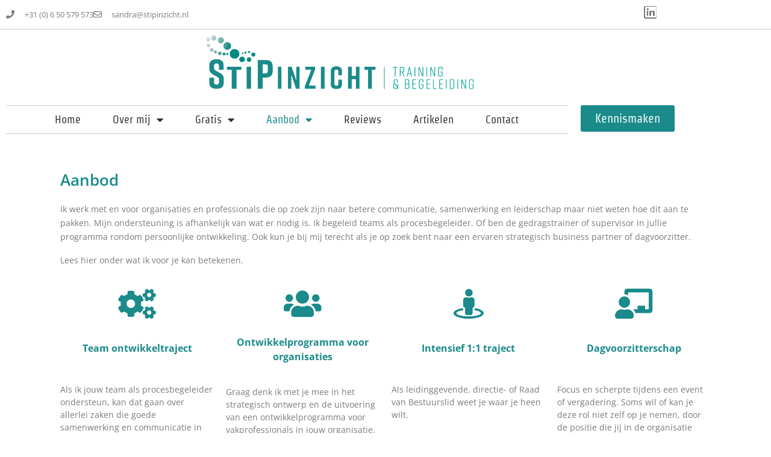

--- FILE ---
content_type: text/html; charset=UTF-8
request_url: https://stipinzicht.nl/aanbod/
body_size: 22314
content:
<!DOCTYPE html><html lang="nl-NL"><head >	<meta charset="UTF-8" />
	<meta name="viewport" content="width=device-width, initial-scale=1" />
	<meta name='robots' content='index, follow, max-image-preview:large, max-snippet:-1, max-video-preview:-1' />

	<!-- This site is optimized with the Yoast SEO plugin v26.6 - https://yoast.com/wordpress/plugins/seo/ -->
	<title>Aanbod - StiPinzicht</title>
<link data-rocket-prefetch href="https://www.google-analytics.com" rel="dns-prefetch">
<link data-rocket-prefetch href="https://www.googletagmanager.com" rel="dns-prefetch">
<style id="rocket-critical-css">ul{box-sizing:border-box}:root{--wp--preset--font-size--normal:16px;--wp--preset--font-size--huge:42px}:root{--blue:#007bff;--indigo:#6610f2;--purple:#6f42c1;--pink:#e83e8c;--red:#dc3545;--orange:#fd7e14;--yellow:#ffc107;--green:#28a745;--teal:#20c997;--cyan:#17a2b8;--white:#fff;--gray:#6c757d;--gray-dark:#343a40;--primary:#007bff;--secondary:#6c757d;--success:#28a745;--info:#17a2b8;--warning:#ffc107;--danger:#dc3545;--light:#f8f9fa;--dark:#343a40;--breakpoint-xs:0;--breakpoint-sm:576px;--breakpoint-md:768px;--breakpoint-lg:992px;--breakpoint-xl:1200px;--font-family-sans-serif:-apple-system, BlinkMacSystemFont, "Segoe UI", Roboto, "Helvetica Neue", Arial, sans-serif, "Apple Color Emoji", "Segoe UI Emoji", "Segoe UI Symbol";--font-family-monospace:SFMono-Regular, Menlo, Monaco, Consolas, "Liberation Mono", "Courier New", monospace}*,*::before,*::after{box-sizing:border-box}html{font-family:sans-serif;line-height:1.15;-webkit-text-size-adjust:100%;-ms-text-size-adjust:100%;-ms-overflow-style:scrollbar}@-ms-viewport{width:device-width}article,header,main,nav,section{display:block}body{text-align:left;background:#fff;background-size:auto;margin-top:0;margin-right:0;margin-bottom:0;margin-left:0}body .jupiterx-site{font-family:-apple-system,BlinkMacSystemFont,"Segoe UI",Roboto,"Helvetica Neue",Arial,sans-serif,"Apple Color Emoji","Segoe UI Emoji","Segoe UI Symbol";font-size:1rem;color:#212529;line-height:1.5}h2{margin-top:0;margin-bottom:0.5rem}p{margin-top:0;margin-bottom:1rem}ul{margin-top:0;margin-bottom:1rem}ul ul{margin-bottom:0}a{color:#1a8a8a;text-decoration:none;background-color:transparent;-webkit-text-decoration-skip:objects}img{vertical-align:middle;border-style:none}svg:not(:root){overflow:hidden}button{border-radius:0}button{margin:0;font-family:inherit;font-size:inherit;line-height:inherit}button{overflow:visible}button{text-transform:none}button{-webkit-appearance:button}button::-moz-focus-inner{padding:0;border-style:none}::-webkit-file-upload-button{font:inherit;-webkit-appearance:button}h2{margin-bottom:0.5rem;font-family:inherit;color:inherit}h2{font-size:2rem;font-weight:500;line-height:1.2}.list-inline{padding-left:0;list-style:none}.container{width:100%;padding-right:20px;padding-left:20px;margin-right:auto;margin-left:auto;max-width:1140px}.row{display:flex;flex-wrap:wrap;margin-right:-15px;margin-left:-15px}.col-lg-12{position:relative;width:100%;min-height:1px;padding-right:15px;padding-left:15px}@media (min-width:992px){.col-lg-12{flex:0 0 100%;max-width:100%}}.clearfix::after{display:block;clear:both;content:""}.jupiterx-a11y-skip-navigation-link{position:absolute;top:-1000em}.jupiterx-header{position:relative;z-index:100;width:100%}.jupiterx-main{position:relative;z-index:20;background-color:#ffffff;background-position:top left;background-repeat:no-repeat;background-attachment:scroll;background-size:auto}.jupiterx-main-content{padding:24px 0;word-wrap:break-word}.jupiterx-main-content>.container>.row{margin-right:-20px;margin-left:-20px}.jupiterx-main-content>.container>.row>[class*=col-]{padding-right:20px;padding-left:20px}.jupiterx-post img{max-width:100%;height:auto}.jupiterx-post-meta{font-size:0.875rem;color:#6c757d}.jupiterx-corner-buttons{position:fixed;bottom:0;right:-100px;z-index:990}.jupiterx-scroll-top{border-width:1px;border-color:#e9ecef;border-style:solid;border-radius:4px;margin-top:1rem;margin-right:1rem;margin-bottom:1rem;margin-left:1rem;padding-top:1rem;padding-right:1.2rem;padding-bottom:1rem;padding-left:1.2rem;display:inline-block;background-color:#e9ecef;font-size:1.3rem;color:#adb5bd;line-height:.8}@font-face{font-display:swap;font-family:"jupiterx";src:url("https://stipinzicht.nl/wp-content/themes/jupiterx/lib/assets/fonts/jupiterx.eot");src:url("https://stipinzicht.nl/wp-content/themes/jupiterx/lib/assets/fonts/jupiterx.eot?#iefix") format('eot'),url("https://stipinzicht.nl/wp-content/themes/jupiterx/lib/assets/fonts/jupiterx.woff2") format('woff2'),url("https://stipinzicht.nl/wp-content/themes/jupiterx/lib/assets/fonts/jupiterx.woff") format('woff'),url("https://stipinzicht.nl/wp-content/themes/jupiterx/lib/assets/fonts/jupiterx.ttf") format('truetype'),url("https://stipinzicht.nl/wp-content/themes/jupiterx/lib/assets/fonts/jupiterx.svg#jupiterx") format('svg')}[class*=" jupiterx-icon-"]:before{font-family:"jupiterx";-webkit-font-smoothing:antialiased;-moz-osx-font-smoothing:grayscale;font-style:normal;font-variant:normal;font-weight:normal;speak:none;text-decoration:none;text-transform:none;line-height:1}.jupiterx-icon-angle-up:before{content:"\EA1A"}@font-face{font-display:swap;font-family:eicons;src:url(https://stipinzicht.nl/wp-content/plugins/elementor/assets/lib/eicons/fonts/eicons.eot?5.16.0);src:url(https://stipinzicht.nl/wp-content/plugins/elementor/assets/lib/eicons/fonts/eicons.eot?5.16.0#iefix) format("embedded-opentype"),url(https://stipinzicht.nl/wp-content/plugins/elementor/assets/lib/eicons/fonts/eicons.woff2?5.16.0) format("woff2"),url(https://stipinzicht.nl/wp-content/plugins/elementor/assets/lib/eicons/fonts/eicons.woff?5.16.0) format("woff"),url(https://stipinzicht.nl/wp-content/plugins/elementor/assets/lib/eicons/fonts/eicons.ttf?5.16.0) format("truetype"),url(https://stipinzicht.nl/wp-content/plugins/elementor/assets/lib/eicons/fonts/eicons.svg?5.16.0#eicon) format("svg");font-weight:400;font-style:normal}[class*=" eicon-"]{display:inline-block;font-family:eicons;font-size:inherit;font-weight:400;font-style:normal;font-variant:normal;line-height:1;text-rendering:auto;-webkit-font-smoothing:antialiased;-moz-osx-font-smoothing:grayscale}.eicon-menu-bar:before{content:'\e816'}.eicon-close:before{content:'\e87f'}.elementor-column-gap-default>.elementor-row>.elementor-column>.elementor-element-populated>.elementor-widget-wrap{padding:10px}@media (max-width:767px){.elementor-column{width:100%}}.elementor-screen-only{position:absolute;top:-10000em;width:1px;height:1px;margin:-1px;padding:0;overflow:hidden;clip:rect(0,0,0,0);border:0}.elementor-clearfix:after{content:"";display:block;clear:both;width:0;height:0}.elementor{-webkit-hyphens:manual;hyphens:manual}.elementor *,.elementor :after,.elementor :before{box-sizing:border-box}.elementor a{box-shadow:none;text-decoration:none}.elementor img{height:auto;max-width:100%;border:none;border-radius:0;box-shadow:none}.elementor-element{--flex-direction:initial;--flex-wrap:initial;--justify-content:initial;--align-items:initial;--align-content:initial;--gap:initial;--flex-basis:initial;--flex-grow:initial;--flex-shrink:initial;--order:initial;--align-self:initial;flex-basis:var(--flex-basis);flex-grow:var(--flex-grow);flex-shrink:var(--flex-shrink);order:var(--order);align-self:var(--align-self)}@media (max-width:767px){.elementor-mobile-align-center{text-align:center}}:root{--page-title-display:block}.elementor-section{position:relative}.elementor-section .elementor-container{display:flex;margin-right:auto;margin-left:auto;position:relative}@media (max-width:1024px){.elementor-section .elementor-container{flex-wrap:wrap}}.elementor-section.elementor-section-boxed>.elementor-container{max-width:1140px}.elementor-section.elementor-section-items-middle>.elementor-container{align-items:center}.elementor-row{width:100%;display:flex}@media (max-width:1024px){.elementor-row{flex-wrap:wrap}}.elementor-widget-wrap{position:relative;width:100%;flex-wrap:wrap;align-content:flex-start}.elementor:not(.elementor-bc-flex-widget) .elementor-widget-wrap{display:flex}.elementor-widget-wrap>.elementor-element{width:100%}.elementor-widget{position:relative}.elementor-widget:not(:last-child){margin-bottom:20px}.elementor-column{position:relative;min-height:1px;display:flex}.elementor-column-wrap{width:100%;position:relative;display:flex}@media (min-width:768px){.elementor-column.elementor-col-20{width:20%}.elementor-column.elementor-col-33{width:33.333%}.elementor-column.elementor-col-50{width:50%}.elementor-column.elementor-col-100{width:100%}}@media (max-width:767px){.elementor-column{width:100%}}ul.elementor-icon-list-items.elementor-inline-items{display:flex;flex-wrap:wrap}ul.elementor-icon-list-items.elementor-inline-items .elementor-inline-item{word-break:break-word}.elementor-grid{display:grid;grid-column-gap:var(--grid-column-gap);grid-row-gap:var(--grid-row-gap)}.elementor-grid .elementor-grid-item{min-width:0}.elementor-grid-0 .elementor-grid{display:inline-block;width:100%;word-spacing:var(--grid-column-gap);margin-bottom:calc(-1 * var(--grid-row-gap))}.elementor-grid-0 .elementor-grid .elementor-grid-item{display:inline-block;margin-bottom:var(--grid-row-gap);word-break:break-word}.elementor-icon{display:inline-block;line-height:1;color:#818a91;font-size:50px;text-align:center}.elementor-icon i{width:1em;height:1em;position:relative;display:block}.elementor-icon i:before{position:absolute;left:50%;transform:translateX(-50%)}.elementor .elementor-element ul.elementor-icon-list-items{padding:0}@media (max-width:767px){.elementor .elementor-hidden-phone{display:none}}.elementor-heading-title{padding:0;margin:0;line-height:1}.elementor-widget.elementor-icon-list--layout-inline .elementor-widget-container{overflow:hidden}.elementor-widget .elementor-icon-list-items.elementor-inline-items{margin-right:-8px;margin-left:-8px}.elementor-widget .elementor-icon-list-items.elementor-inline-items .elementor-icon-list-item{margin-right:8px;margin-left:8px}.elementor-widget .elementor-icon-list-items.elementor-inline-items .elementor-icon-list-item:after{width:auto;left:auto;right:auto;position:relative;height:100%;border-top:0;border-bottom:0;border-right:0;border-left-width:1px;border-style:solid;right:-8px}.elementor-widget .elementor-icon-list-items{list-style-type:none;margin:0;padding:0}.elementor-widget .elementor-icon-list-item{margin:0;padding:0;position:relative}.elementor-widget .elementor-icon-list-item:after{position:absolute;bottom:0;width:100%}.elementor-widget .elementor-icon-list-item,.elementor-widget .elementor-icon-list-item a{display:flex;align-items:center;font-size:inherit}.elementor-widget .elementor-icon-list-icon+.elementor-icon-list-text{align-self:center;padding-left:5px}.elementor-widget .elementor-icon-list-icon{display:flex}.elementor-widget .elementor-icon-list-icon i{width:1.25em;font-size:var(--e-icon-list-icon-size)}.elementor-widget.elementor-widget-icon-list .elementor-icon-list-icon{text-align:var(--e-icon-list-icon-align)}.elementor-widget.elementor-list-item-link-full_width a{width:100%}.elementor-widget:not(.elementor-align-right) .elementor-icon-list-item:after{left:0}.elementor-widget:not(.elementor-align-left) .elementor-icon-list-item:after{right:0}@media (min-width:-1px){.elementor-widget:not(.elementor-widescreen-align-right) .elementor-icon-list-item:after{left:0}.elementor-widget:not(.elementor-widescreen-align-left) .elementor-icon-list-item:after{right:0}}@media (max-width:-1px){.elementor-widget:not(.elementor-laptop-align-right) .elementor-icon-list-item:after{left:0}.elementor-widget:not(.elementor-laptop-align-left) .elementor-icon-list-item:after{right:0}}@media (max-width:-1px){.elementor-widget:not(.elementor-tablet_extra-align-right) .elementor-icon-list-item:after{left:0}.elementor-widget:not(.elementor-tablet_extra-align-left) .elementor-icon-list-item:after{right:0}}@media (max-width:1024px){.elementor-widget:not(.elementor-tablet-align-right) .elementor-icon-list-item:after{left:0}.elementor-widget:not(.elementor-tablet-align-left) .elementor-icon-list-item:after{right:0}}@media (max-width:-1px){.elementor-widget:not(.elementor-mobile_extra-align-right) .elementor-icon-list-item:after{left:0}.elementor-widget:not(.elementor-mobile_extra-align-left) .elementor-icon-list-item:after{right:0}}@media (max-width:767px){.elementor-widget.elementor-mobile-align-center .elementor-icon-list-item,.elementor-widget.elementor-mobile-align-center .elementor-icon-list-item a{justify-content:center}.elementor-widget.elementor-mobile-align-center .elementor-icon-list-item:after{margin:auto}.elementor-widget.elementor-mobile-align-center .elementor-inline-items{justify-content:center}.elementor-widget:not(.elementor-mobile-align-right) .elementor-icon-list-item:after{left:0}.elementor-widget:not(.elementor-mobile-align-left) .elementor-icon-list-item:after{right:0}}.elementor-widget-image{text-align:center}.elementor-widget-image img{vertical-align:middle;display:inline-block}.elementor-widget-social-icons.elementor-grid-0 .elementor-widget-container{line-height:1;font-size:0}.elementor-widget-social-icons .elementor-grid{grid-column-gap:var(--grid-column-gap,5px);grid-row-gap:var(--grid-row-gap,5px);grid-template-columns:var(--grid-template-columns);justify-content:var(--justify-content,center);justify-items:var(--justify-content,center)}.elementor-icon.elementor-social-icon{font-size:var(--icon-size,25px);line-height:var(--icon-size,25px);width:calc(var(--icon-size, 25px) + (2 * var(--icon-padding, .5em)));height:calc(var(--icon-size, 25px) + (2 * var(--icon-padding, .5em)))}.elementor-social-icon{--e-social-icon-icon-color:#fff;display:inline-flex;background-color:#818a91;align-items:center;justify-content:center;text-align:center}.elementor-social-icon i{color:var(--e-social-icon-icon-color)}.elementor-social-icon:last-child{margin:0}.elementor-social-icon-facebook-f{background-color:#3b5998}.elementor-social-icon-linkedin{background-color:#0077b5}.elementor-social-icon-twitter{background-color:#1da1f2}.elementor-shape-rounded .elementor-icon.elementor-social-icon{border-radius:10%}.raven-site-logo img{max-width:250px}@media (min-width:1025px){.raven-site-logo-customizer .raven-site-logo-mobile,.raven-site-logo-customizer .raven-site-logo-tablet{display:none}.raven-site-logo-customizer .raven-site-logo-desktop{display:inline}}@media (max-width:1024px) and (min-width:768px){.raven-site-logo-customizer .raven-site-logo-tablet{display:inline}}@media (max-width:767px){.raven-site-logo-customizer .raven-site-logo-desktop,.raven-site-logo-customizer .raven-site-logo-tablet{display:none}.raven-site-logo-customizer .raven-site-logo-mobile{display:inline}}.elementor-kit-6465{--e-global-color-primary:#1A8A8A;--e-global-color-secondary:#54595F;--e-global-color-text:#7A7A7A;--e-global-color-accent:#1A8A8A;--e-global-typography-primary-font-family:"Roboto";--e-global-typography-primary-font-weight:600;--e-global-typography-secondary-font-family:"Roboto Slab";--e-global-typography-secondary-font-weight:400;--e-global-typography-text-font-family:"Roboto";--e-global-typography-text-font-weight:400;--e-global-typography-accent-font-family:"Roboto";--e-global-typography-accent-font-weight:500}.elementor-section.elementor-section-boxed>.elementor-container{max-width:1140px}.elementor-widget:not(:last-child){margin-bottom:20px}.elementor-element{--widgets-spacing:20px}@media (max-width:1024px){.elementor-section.elementor-section-boxed>.elementor-container{max-width:1024px}}@media (max-width:767px){.elementor-section.elementor-section-boxed>.elementor-container{max-width:767px}}.elementor-location-header:before{content:"";display:table;clear:both}.elementor-icon-list-items .elementor-icon-list-item .elementor-icon-list-text{display:inline-block}.elementor-item:after,.elementor-item:before{display:block;position:absolute}.elementor-item:not(:hover):not(:focus):not(.elementor-item-active):not(.highlighted):after,.elementor-item:not(:hover):not(:focus):not(.elementor-item-active):not(.highlighted):before{opacity:0}.elementor-item-active:after,.elementor-item-active:before{transform:scale(1)}.elementor-nav-menu--main .elementor-nav-menu a{padding:13px 20px}.elementor-nav-menu--main .elementor-nav-menu ul{position:absolute;width:12em;border-width:0;border-style:solid;padding:0}.elementor-nav-menu--layout-horizontal{display:flex}.elementor-nav-menu--layout-horizontal .elementor-nav-menu{display:flex;flex-wrap:wrap}.elementor-nav-menu--layout-horizontal .elementor-nav-menu a{white-space:nowrap;flex-grow:1}.elementor-nav-menu--layout-horizontal .elementor-nav-menu>li{display:flex}.elementor-nav-menu--layout-horizontal .elementor-nav-menu>li ul{top:100%!important}.elementor-nav-menu--layout-horizontal .elementor-nav-menu>li:not(:first-child)>a{-webkit-margin-start:var(--e-nav-menu-horizontal-menu-item-margin);margin-inline-start:var(--e-nav-menu-horizontal-menu-item-margin)}.elementor-nav-menu--layout-horizontal .elementor-nav-menu>li:not(:first-child)>ul{left:var(--e-nav-menu-horizontal-menu-item-margin)!important}.elementor-nav-menu--layout-horizontal .elementor-nav-menu>li:not(:last-child)>a{-webkit-margin-end:var(--e-nav-menu-horizontal-menu-item-margin);margin-inline-end:var(--e-nav-menu-horizontal-menu-item-margin)}.elementor-nav-menu--layout-horizontal .elementor-nav-menu>li:not(:last-child):after{content:var(--e-nav-menu-divider-content,none);height:var(--e-nav-menu-divider-height,35%);border-left:var(--e-nav-menu-divider-width,2px) var(--e-nav-menu-divider-style,solid) var(--e-nav-menu-divider-color,#000);border-bottom-color:var(--e-nav-menu-divider-color,#000);border-right-color:var(--e-nav-menu-divider-color,#000);border-top-color:var(--e-nav-menu-divider-color,#000);align-self:center}.elementor-nav-menu__align-center .elementor-nav-menu{margin-left:auto;margin-right:auto;justify-content:center}.elementor-widget-nav-menu .elementor-widget-container{display:flex;flex-direction:column}.elementor-nav-menu{position:relative;z-index:2}.elementor-nav-menu:after{content:" ";display:block;height:0;font:0/0 serif;clear:both;visibility:hidden;overflow:hidden}.elementor-nav-menu,.elementor-nav-menu li,.elementor-nav-menu ul{display:block;list-style:none;margin:0;padding:0;line-height:normal}.elementor-nav-menu ul{display:none}.elementor-nav-menu a,.elementor-nav-menu li{position:relative}.elementor-nav-menu li{border-width:0}.elementor-nav-menu a{display:flex;align-items:center}.elementor-nav-menu a{padding:10px 20px;line-height:20px}.elementor-sub-item.elementor-item-active{background-color:#55595c;color:#fff}.elementor-menu-toggle{display:flex;align-items:center;justify-content:center;font-size:var(--nav-menu-icon-size,22px);padding:.25em;border:0 solid;border-radius:3px;background-color:rgba(0,0,0,.05);color:#494c4f}.elementor-menu-toggle:not(.elementor-active) .elementor-menu-toggle__icon--close{display:none}.elementor-nav-menu--dropdown{background-color:#fff;font-size:13px}.elementor-nav-menu--dropdown.elementor-nav-menu__container{margin-top:10px;transform-origin:top;overflow-y:hidden}.elementor-nav-menu--dropdown.elementor-nav-menu__container .elementor-sub-item{font-size:.85em}.elementor-nav-menu--dropdown a{color:#494c4f}ul.elementor-nav-menu--dropdown a{text-shadow:none;border-left:8px solid transparent}.elementor-nav-menu--toggle .elementor-menu-toggle:not(.elementor-active)+.elementor-nav-menu__container{transform:scaleY(0);max-height:0}@media (max-width:767px){.elementor-nav-menu--dropdown-mobile .elementor-nav-menu--main{display:none}}@media (min-width:768px){.elementor-nav-menu--dropdown-mobile .elementor-menu-toggle,.elementor-nav-menu--dropdown-mobile .elementor-nav-menu--dropdown{display:none}}.elementor-widget-heading .elementor-heading-title{color:var(--e-global-color-primary);font-family:var(--e-global-typography-primary-font-family),Sans-serif;font-weight:var(--e-global-typography-primary-font-weight)}.elementor-widget-text-editor{color:var(--e-global-color-text);font-family:var(--e-global-typography-text-font-family),Sans-serif;font-weight:var(--e-global-typography-text-font-weight)}.elementor-widget-icon-list .elementor-icon-list-item:not(:last-child):after{border-color:var(--e-global-color-text)}.elementor-widget-icon-list .elementor-icon-list-icon i{color:var(--e-global-color-primary)}.elementor-widget-icon-list .elementor-icon-list-text{color:var(--e-global-color-secondary)}.elementor-widget-icon-list .elementor-icon-list-item>a{font-family:var(--e-global-typography-text-font-family),Sans-serif;font-weight:var(--e-global-typography-text-font-weight)}.elementor-widget-nav-menu .elementor-nav-menu .elementor-item{font-family:var(--e-global-typography-primary-font-family),Sans-serif;font-weight:var(--e-global-typography-primary-font-weight)}.elementor-widget-nav-menu .elementor-nav-menu--main .elementor-item{color:var(--e-global-color-text);fill:var(--e-global-color-text)}.elementor-widget-nav-menu .elementor-nav-menu--main:not(.e--pointer-framed) .elementor-item:before,.elementor-widget-nav-menu .elementor-nav-menu--main:not(.e--pointer-framed) .elementor-item:after{background-color:var(--e-global-color-accent)}.elementor-widget-nav-menu{--e-nav-menu-divider-color:var( --e-global-color-text )}.elementor-widget-nav-menu .elementor-nav-menu--dropdown .elementor-item,.elementor-widget-nav-menu .elementor-nav-menu--dropdown .elementor-sub-item{font-family:var(--e-global-typography-accent-font-family),Sans-serif;font-weight:var(--e-global-typography-accent-font-weight)}.fab,.far,.fas{-moz-osx-font-smoothing:grayscale;-webkit-font-smoothing:antialiased;display:inline-block;font-style:normal;font-variant:normal;text-rendering:auto;line-height:1}.fa-envelope:before{content:"\f0e0"}.fa-facebook-f:before{content:"\f39e"}.fa-linkedin:before{content:"\f08c"}.fa-phone:before{content:"\f095"}.fa-twitter:before{content:"\f099"}@font-face{font-family:"Font Awesome 5 Brands";font-style:normal;font-weight:400;font-display:swap;src:url(https://stipinzicht.nl/wp-content/plugins/elementor/assets/lib/font-awesome/webfonts/fa-brands-400.eot);src:url(https://stipinzicht.nl/wp-content/plugins/elementor/assets/lib/font-awesome/webfonts/fa-brands-400.eot?#iefix) format("embedded-opentype"),url(https://stipinzicht.nl/wp-content/plugins/elementor/assets/lib/font-awesome/webfonts/fa-brands-400.woff2) format("woff2"),url(https://stipinzicht.nl/wp-content/plugins/elementor/assets/lib/font-awesome/webfonts/fa-brands-400.woff) format("woff"),url(https://stipinzicht.nl/wp-content/plugins/elementor/assets/lib/font-awesome/webfonts/fa-brands-400.ttf) format("truetype"),url(https://stipinzicht.nl/wp-content/plugins/elementor/assets/lib/font-awesome/webfonts/fa-brands-400.svg#fontawesome) format("svg")}.fab{font-family:"Font Awesome 5 Brands"}@font-face{font-family:"Font Awesome 5 Free";font-style:normal;font-weight:400;font-display:swap;src:url(https://stipinzicht.nl/wp-content/plugins/elementor/assets/lib/font-awesome/webfonts/fa-regular-400.eot);src:url(https://stipinzicht.nl/wp-content/plugins/elementor/assets/lib/font-awesome/webfonts/fa-regular-400.eot?#iefix) format("embedded-opentype"),url(https://stipinzicht.nl/wp-content/plugins/elementor/assets/lib/font-awesome/webfonts/fa-regular-400.woff2) format("woff2"),url(https://stipinzicht.nl/wp-content/plugins/elementor/assets/lib/font-awesome/webfonts/fa-regular-400.woff) format("woff"),url(https://stipinzicht.nl/wp-content/plugins/elementor/assets/lib/font-awesome/webfonts/fa-regular-400.ttf) format("truetype"),url(https://stipinzicht.nl/wp-content/plugins/elementor/assets/lib/font-awesome/webfonts/fa-regular-400.svg#fontawesome) format("svg")}.fab,.far{font-weight:400}@font-face{font-family:"Font Awesome 5 Free";font-style:normal;font-weight:900;font-display:swap;src:url(https://stipinzicht.nl/wp-content/plugins/elementor/assets/lib/font-awesome/webfonts/fa-solid-900.eot);src:url(https://stipinzicht.nl/wp-content/plugins/elementor/assets/lib/font-awesome/webfonts/fa-solid-900.eot?#iefix) format("embedded-opentype"),url(https://stipinzicht.nl/wp-content/plugins/elementor/assets/lib/font-awesome/webfonts/fa-solid-900.woff2) format("woff2"),url(https://stipinzicht.nl/wp-content/plugins/elementor/assets/lib/font-awesome/webfonts/fa-solid-900.woff) format("woff"),url(https://stipinzicht.nl/wp-content/plugins/elementor/assets/lib/font-awesome/webfonts/fa-solid-900.ttf) format("truetype"),url(https://stipinzicht.nl/wp-content/plugins/elementor/assets/lib/font-awesome/webfonts/fa-solid-900.svg#fontawesome) format("svg")}.far,.fas{font-family:"Font Awesome 5 Free"}.fas{font-weight:900}.elementor-6297 .elementor-element.elementor-element-91c98ba{text-align:right}.elementor-6297 .elementor-element.elementor-element-91c98ba .elementor-heading-title{font-family:"Open Sans",Sans-serif;font-size:21px;font-weight:600;line-height:1.3em}.elementor-6297 .elementor-element.elementor-element-ece8f0a>.elementor-container>.elementor-row>.elementor-column>.elementor-column-wrap>.elementor-widget-wrap{align-content:flex-start;align-items:flex-start}.elementor-6297 .elementor-element.elementor-element-c51ea86{text-align:center}.elementor-6297 .elementor-element.elementor-element-c51ea86 img{box-shadow:3px 5px 10px 0px rgba(0,0,0,0.5)}.elementor-6297 .elementor-element.elementor-element-c51ea86>.elementor-widget-container{padding:20px 20px 20px 20px}.elementor-6297 .elementor-element.elementor-element-cb4ba45.elementor-column .elementor-column-wrap{align-items:center}.elementor-6297 .elementor-element.elementor-element-cb4ba45.elementor-column .elementor-column-wrap .elementor-widget-wrap{align-items:center}.elementor-6297 .elementor-element.elementor-element-cb4ba45.elementor-column .elementor-widget-wrap{align-items:center}.elementor-6297 .elementor-element.elementor-element-bcfca39{color:var(--e-global-color-text);font-family:"Open Sans",Sans-serif;font-size:14px;line-height:1.66em}.elementor-6297 .elementor-element.elementor-element-9f7e06f>.elementor-container>.elementor-row>.elementor-column>.elementor-column-wrap>.elementor-widget-wrap{align-content:flex-start;align-items:flex-start}.elementor-6297 .elementor-element.elementor-element-9895887.elementor-column .elementor-column-wrap{align-items:center}.elementor-6297 .elementor-element.elementor-element-9895887.elementor-column .elementor-column-wrap .elementor-widget-wrap{align-items:center}.elementor-6297 .elementor-element.elementor-element-9895887.elementor-column .elementor-widget-wrap{align-items:center}.elementor-11 .elementor-element.elementor-element-1d8499d4>.elementor-container{max-width:1100px;min-height:40px}.elementor-11 .elementor-element.elementor-element-1d8499d4>.elementor-container>.elementor-row>.elementor-column>.elementor-column-wrap>.elementor-widget-wrap{align-content:center;align-items:center}.elementor-11 .elementor-element.elementor-element-1d8499d4:not(.elementor-motion-effects-element-type-background){background-color:#FFFFFFFC}.elementor-11 .elementor-element.elementor-element-1d8499d4{border-style:solid;border-width:0px 0px 1px 0px;border-color:#CCCCCC}.elementor-11 .elementor-element.elementor-element-df6ae45 .elementor-icon-list-items.elementor-inline-items .elementor-icon-list-item{margin-right:calc(28px/2);margin-left:calc(28px/2)}.elementor-11 .elementor-element.elementor-element-df6ae45 .elementor-icon-list-items.elementor-inline-items{margin-right:calc(-28px/2);margin-left:calc(-28px/2)}body:not(.rtl) .elementor-11 .elementor-element.elementor-element-df6ae45 .elementor-icon-list-items.elementor-inline-items .elementor-icon-list-item:after{right:calc(-28px/2)}.elementor-11 .elementor-element.elementor-element-df6ae45 .elementor-icon-list-icon i{color:var(--e-global-color-text)}.elementor-11 .elementor-element.elementor-element-df6ae45{--e-icon-list-icon-size:14px}.elementor-11 .elementor-element.elementor-element-df6ae45 .elementor-icon-list-text{color:var(--e-global-color-text);padding-left:8px}.elementor-11 .elementor-element.elementor-element-df6ae45 .elementor-icon-list-item>a{font-family:"Open Sans",Sans-serif;font-size:13px;line-height:1.66em}.elementor-11 .elementor-element.elementor-element-6eea53ad{--grid-template-columns:repeat(0, auto);--icon-size:21px;--grid-column-gap:9px;--grid-row-gap:0px}.elementor-11 .elementor-element.elementor-element-6eea53ad .elementor-widget-container{text-align:right}.elementor-11 .elementor-element.elementor-element-6eea53ad .elementor-social-icon{background-color:var(--e-global-color-text);--icon-padding:0em}.elementor-11 .elementor-element.elementor-element-6eea53ad>.elementor-widget-container{margin:0px 0px 0px 0px;padding:0px 0px 0px 0px}.elementor-11 .elementor-element.elementor-element-4eeef2fb>.elementor-container>.elementor-row>.elementor-column>.elementor-column-wrap>.elementor-widget-wrap{align-content:center;align-items:center}.elementor-11 .elementor-element.elementor-element-4fe21b9e>.elementor-element-populated{margin:0px 0px 0px 0px;--e-column-margin-right:0px;--e-column-margin-left:0px}.elementor-11 .elementor-element.elementor-element-4fe21b9e>.elementor-element-populated>.elementor-widget-wrap{padding:0px 0px 0px 0px}.elementor-11 .elementor-element.elementor-element-14c576d6 .raven-site-logo img{width:500px;max-width:100%}.elementor-11 .elementor-element.elementor-element-14c576d6 .raven-site-logo{text-align:center}.elementor-11 .elementor-element.elementor-element-14c576d6>.elementor-widget-container{margin:10px 0px 0px 0px;padding:0px 0px 0px 0px}.elementor-11 .elementor-element.elementor-element-55169090>.elementor-container>.elementor-row>.elementor-column>.elementor-column-wrap>.elementor-widget-wrap{align-content:center;align-items:center}.elementor-11 .elementor-element.elementor-element-63bdcbc6>.elementor-element-populated{margin:0px 0px 0px 0px;--e-column-margin-right:0px;--e-column-margin-left:0px}.elementor-11 .elementor-element.elementor-element-63bdcbc6>.elementor-element-populated>.elementor-widget-wrap{padding:0px 0px 0px 0px}.elementor-11 .elementor-element.elementor-element-88aa0c2 .elementor-menu-toggle{margin:0 auto;background-color:rgba(0,0,0,0)}.elementor-11 .elementor-element.elementor-element-88aa0c2 .elementor-nav-menu .elementor-item{font-size:15px;font-weight:normal}.elementor-11 .elementor-element.elementor-element-88aa0c2 .elementor-nav-menu--main .elementor-item{color:#303030;fill:#303030;padding-left:10px;padding-right:10px;padding-top:13px;padding-bottom:13px}.elementor-11 .elementor-element.elementor-element-88aa0c2 .elementor-nav-menu--dropdown a.elementor-item-active{color:var(--e-global-color-primary)}.elementor-11 .elementor-element.elementor-element-88aa0c2 .elementor-nav-menu--dropdown a.elementor-item-active{background-color:#F3F3F3}.elementor-11 .elementor-element.elementor-element-88aa0c2 .elementor-nav-menu--dropdown a.elementor-item-active{color:var(--e-global-color-primary);background-color:#F3F3F3}.elementor-11 .elementor-element.elementor-element-88aa0c2 .elementor-nav-menu--dropdown{border-style:solid;border-width:1px 1px 1px 1px;border-color:#B0B0B0;border-radius:1px 1px 1px 1px}.elementor-11 .elementor-element.elementor-element-88aa0c2 .elementor-nav-menu--dropdown li:first-child a{border-top-left-radius:1px;border-top-right-radius:1px}.elementor-11 .elementor-element.elementor-element-88aa0c2 .elementor-nav-menu--dropdown li:last-child a{border-bottom-right-radius:1px;border-bottom-left-radius:1px}.elementor-11 .elementor-element.elementor-element-88aa0c2 .elementor-nav-menu--dropdown li:not(:last-child){border-style:solid;border-color:#B0B0B0;border-bottom-width:1px}.elementor-11 .elementor-element.elementor-element-88aa0c2 div.elementor-menu-toggle{color:#000000}.elementor-11 .elementor-element.elementor-element-88aa0c2>.elementor-widget-container{border-style:solid;border-width:1px 0px 1px 0px;border-color:#CCCCCC}@media (min-width:768px){.elementor-11 .elementor-element.elementor-element-577810df{width:30%}.elementor-11 .elementor-element.elementor-element-4fe21b9e{width:39.298%}.elementor-11 .elementor-element.elementor-element-327b5663{width:30.048%}}@media (max-width:1024px){.elementor-11 .elementor-element.elementor-element-1d8499d4{padding:10px 20px 10px 20px}.elementor-11 .elementor-element.elementor-element-4eeef2fb{padding:20px 20px 20px 20px}.elementor-11 .elementor-element.elementor-element-55169090{padding:20px 20px 20px 20px}}@media (max-width:767px){.elementor-11 .elementor-element.elementor-element-1d8499d4>.elementor-container{min-height:0px}.elementor-11 .elementor-element.elementor-element-1d8499d4{padding:0px 20px 0px 20px}.elementor-11 .elementor-element.elementor-element-76721994>.elementor-element-populated>.elementor-widget-wrap{padding:0px 0px 0px 0px}.elementor-11 .elementor-element.elementor-element-df6ae45 .elementor-icon-list-items.elementor-inline-items .elementor-icon-list-item{margin-right:calc(25px/2);margin-left:calc(25px/2)}.elementor-11 .elementor-element.elementor-element-df6ae45 .elementor-icon-list-items.elementor-inline-items{margin-right:calc(-25px/2);margin-left:calc(-25px/2)}body:not(.rtl) .elementor-11 .elementor-element.elementor-element-df6ae45 .elementor-icon-list-items.elementor-inline-items .elementor-icon-list-item:after{right:calc(-25px/2)}.elementor-11 .elementor-element.elementor-element-df6ae45>.elementor-widget-container{margin:10px 0px -10px 0px}.elementor-11 .elementor-element.elementor-element-6eea53ad .elementor-widget-container{text-align:center}.elementor-11 .elementor-element.elementor-element-88aa0c2{--nav-menu-icon-size:30px}.elementor-11 .elementor-element.elementor-element-88aa0c2>.elementor-widget-container{padding:8px 0px 0px 0px}}@media (max-width:1024px) and (min-width:768px){.elementor-11 .elementor-element.elementor-element-76721994{width:70%}.elementor-11 .elementor-element.elementor-element-286d9851{width:30%}}.fab,.far,.fas{-moz-osx-font-smoothing:grayscale;-webkit-font-smoothing:antialiased;display:inline-block;font-style:normal;font-variant:normal;text-rendering:auto;line-height:1}.fa-envelope:before{content:"\f0e0"}.fa-facebook-f:before{content:"\f39e"}.fa-linkedin:before{content:"\f08c"}.fa-phone:before{content:"\f095"}.fa-twitter:before{content:"\f099"}@font-face{font-family:"Font Awesome 5 Free";font-style:normal;font-weight:900;font-display:swap;src:url(https://stipinzicht.nl/wp-content/plugins/elementor/assets/lib/font-awesome/webfonts/fa-solid-900.eot);src:url(https://stipinzicht.nl/wp-content/plugins/elementor/assets/lib/font-awesome/webfonts/fa-solid-900.eot?#iefix) format("embedded-opentype"),url(https://stipinzicht.nl/wp-content/plugins/elementor/assets/lib/font-awesome/webfonts/fa-solid-900.woff2) format("woff2"),url(https://stipinzicht.nl/wp-content/plugins/elementor/assets/lib/font-awesome/webfonts/fa-solid-900.woff) format("woff"),url(https://stipinzicht.nl/wp-content/plugins/elementor/assets/lib/font-awesome/webfonts/fa-solid-900.ttf) format("truetype"),url(https://stipinzicht.nl/wp-content/plugins/elementor/assets/lib/font-awesome/webfonts/fa-solid-900.svg#fontawesome) format("svg")}.fas{font-family:"Font Awesome 5 Free";font-weight:900}@font-face{font-family:"Font Awesome 5 Free";font-style:normal;font-weight:400;font-display:swap;src:url(https://stipinzicht.nl/wp-content/plugins/elementor/assets/lib/font-awesome/webfonts/fa-regular-400.eot);src:url(https://stipinzicht.nl/wp-content/plugins/elementor/assets/lib/font-awesome/webfonts/fa-regular-400.eot?#iefix) format("embedded-opentype"),url(https://stipinzicht.nl/wp-content/plugins/elementor/assets/lib/font-awesome/webfonts/fa-regular-400.woff2) format("woff2"),url(https://stipinzicht.nl/wp-content/plugins/elementor/assets/lib/font-awesome/webfonts/fa-regular-400.woff) format("woff"),url(https://stipinzicht.nl/wp-content/plugins/elementor/assets/lib/font-awesome/webfonts/fa-regular-400.ttf) format("truetype"),url(https://stipinzicht.nl/wp-content/plugins/elementor/assets/lib/font-awesome/webfonts/fa-regular-400.svg#fontawesome) format("svg")}.far{font-family:"Font Awesome 5 Free";font-weight:400}@font-face{font-family:"Font Awesome 5 Brands";font-style:normal;font-weight:400;font-display:swap;src:url(https://stipinzicht.nl/wp-content/plugins/elementor/assets/lib/font-awesome/webfonts/fa-brands-400.eot);src:url(https://stipinzicht.nl/wp-content/plugins/elementor/assets/lib/font-awesome/webfonts/fa-brands-400.eot?#iefix) format("embedded-opentype"),url(https://stipinzicht.nl/wp-content/plugins/elementor/assets/lib/font-awesome/webfonts/fa-brands-400.woff2) format("woff2"),url(https://stipinzicht.nl/wp-content/plugins/elementor/assets/lib/font-awesome/webfonts/fa-brands-400.woff) format("woff"),url(https://stipinzicht.nl/wp-content/plugins/elementor/assets/lib/font-awesome/webfonts/fa-brands-400.ttf) format("truetype"),url(https://stipinzicht.nl/wp-content/plugins/elementor/assets/lib/font-awesome/webfonts/fa-brands-400.svg#fontawesome) format("svg")}.fab{font-family:"Font Awesome 5 Brands";font-weight:400}</style>
	<link rel="canonical" href="https://stipinzicht.nl/aanbod/" />
	<meta property="og:locale" content="nl_NL" />
	<meta property="og:type" content="article" />
	<meta property="og:title" content="Aanbod - StiPinzicht" />
	<meta property="og:description" content="Aanbod Ik werk met en voor organisaties en professionals die op zoek zijn naar betere communicatie, samenwerking en leiderschap maar niet weten hoe dit aan te pakken. Mijn ondersteuning is afhankelijk van wat er nodig is. Ik begeleid teams als procesbegeleider. Of ben de gedragstrainer of supervisor in jullie programma rondom persoonlijke ontwikkeling. Ook kun [&hellip;]" />
	<meta property="og:url" content="https://stipinzicht.nl/aanbod/" />
	<meta property="og:site_name" content="StiPinzicht" />
	<meta property="article:modified_time" content="2025-02-18T08:18:25+00:00" />
	<meta name="twitter:card" content="summary_large_image" />
	<meta name="twitter:label1" content="Geschatte leestijd" />
	<meta name="twitter:data1" content="2 minuten" />
	<script type="application/ld+json" class="yoast-schema-graph">{"@context":"https://schema.org","@graph":[{"@type":"WebPage","@id":"https://stipinzicht.nl/aanbod/","url":"https://stipinzicht.nl/aanbod/","name":"Aanbod - StiPinzicht","isPartOf":{"@id":"https://stipinzicht.nl/#website"},"datePublished":"2020-10-14T12:18:03+00:00","dateModified":"2025-02-18T08:18:25+00:00","breadcrumb":{"@id":"https://stipinzicht.nl/aanbod/#breadcrumb"},"inLanguage":"nl-NL","potentialAction":[{"@type":"ReadAction","target":["https://stipinzicht.nl/aanbod/"]}]},{"@type":"BreadcrumbList","@id":"https://stipinzicht.nl/aanbod/#breadcrumb","itemListElement":[{"@type":"ListItem","position":1,"name":"Home","item":"https://stipinzicht.nl/"},{"@type":"ListItem","position":2,"name":"Aanbod"}]},{"@type":"WebSite","@id":"https://stipinzicht.nl/#website","url":"https://stipinzicht.nl/","name":"StiPinzicht","description":"Training &amp; Begeleiding","potentialAction":[{"@type":"SearchAction","target":{"@type":"EntryPoint","urlTemplate":"https://stipinzicht.nl/?s={search_term_string}"},"query-input":{"@type":"PropertyValueSpecification","valueRequired":true,"valueName":"search_term_string"}}],"inLanguage":"nl-NL"}]}</script>
	<!-- / Yoast SEO plugin. -->


<link rel='dns-prefetch' href='//www.googletagmanager.com' />

<link rel="alternate" type="application/rss+xml" title="StiPinzicht &raquo; feed" href="https://stipinzicht.nl/feed/" />
<link rel="alternate" title="oEmbed (JSON)" type="application/json+oembed" href="https://stipinzicht.nl/wp-json/oembed/1.0/embed?url=https%3A%2F%2Fstipinzicht.nl%2Faanbod%2F" />
<link rel="alternate" title="oEmbed (XML)" type="text/xml+oembed" href="https://stipinzicht.nl/wp-json/oembed/1.0/embed?url=https%3A%2F%2Fstipinzicht.nl%2Faanbod%2F&#038;format=xml" />
<style id='wp-img-auto-sizes-contain-inline-css' type='text/css'>
img:is([sizes=auto i],[sizes^="auto," i]){contain-intrinsic-size:3000px 1500px}
/*# sourceURL=wp-img-auto-sizes-contain-inline-css */
</style>
<link rel='preload'  href='https://stipinzicht.nl/wp-content/plugins/elementor/assets/lib/font-awesome/css/all.min.css?ver=3.34.0' data-rocket-async="style" as="style" onload="this.onload=null;this.rel='stylesheet'" onerror="this.removeAttribute('data-rocket-async')"  type='text/css' media='all' />
<link rel='preload'  href='https://stipinzicht.nl/wp-content/plugins/elementor/assets/lib/font-awesome/css/v4-shims.min.css?ver=3.34.0' data-rocket-async="style" as="style" onload="this.onload=null;this.rel='stylesheet'" onerror="this.removeAttribute('data-rocket-async')"  type='text/css' media='all' />
<style id='wp-emoji-styles-inline-css' type='text/css'>

	img.wp-smiley, img.emoji {
		display: inline !important;
		border: none !important;
		box-shadow: none !important;
		height: 1em !important;
		width: 1em !important;
		margin: 0 0.07em !important;
		vertical-align: -0.1em !important;
		background: none !important;
		padding: 0 !important;
	}
/*# sourceURL=wp-emoji-styles-inline-css */
</style>
<style id='classic-theme-styles-inline-css' type='text/css'>
/*! This file is auto-generated */
.wp-block-button__link{color:#fff;background-color:#32373c;border-radius:9999px;box-shadow:none;text-decoration:none;padding:calc(.667em + 2px) calc(1.333em + 2px);font-size:1.125em}.wp-block-file__button{background:#32373c;color:#fff;text-decoration:none}
/*# sourceURL=/wp-includes/css/classic-themes.min.css */
</style>
<style id='global-styles-inline-css' type='text/css'>
:root{--wp--preset--aspect-ratio--square: 1;--wp--preset--aspect-ratio--4-3: 4/3;--wp--preset--aspect-ratio--3-4: 3/4;--wp--preset--aspect-ratio--3-2: 3/2;--wp--preset--aspect-ratio--2-3: 2/3;--wp--preset--aspect-ratio--16-9: 16/9;--wp--preset--aspect-ratio--9-16: 9/16;--wp--preset--color--black: #000000;--wp--preset--color--cyan-bluish-gray: #abb8c3;--wp--preset--color--white: #ffffff;--wp--preset--color--pale-pink: #f78da7;--wp--preset--color--vivid-red: #cf2e2e;--wp--preset--color--luminous-vivid-orange: #ff6900;--wp--preset--color--luminous-vivid-amber: #fcb900;--wp--preset--color--light-green-cyan: #7bdcb5;--wp--preset--color--vivid-green-cyan: #00d084;--wp--preset--color--pale-cyan-blue: #8ed1fc;--wp--preset--color--vivid-cyan-blue: #0693e3;--wp--preset--color--vivid-purple: #9b51e0;--wp--preset--gradient--vivid-cyan-blue-to-vivid-purple: linear-gradient(135deg,rgb(6,147,227) 0%,rgb(155,81,224) 100%);--wp--preset--gradient--light-green-cyan-to-vivid-green-cyan: linear-gradient(135deg,rgb(122,220,180) 0%,rgb(0,208,130) 100%);--wp--preset--gradient--luminous-vivid-amber-to-luminous-vivid-orange: linear-gradient(135deg,rgb(252,185,0) 0%,rgb(255,105,0) 100%);--wp--preset--gradient--luminous-vivid-orange-to-vivid-red: linear-gradient(135deg,rgb(255,105,0) 0%,rgb(207,46,46) 100%);--wp--preset--gradient--very-light-gray-to-cyan-bluish-gray: linear-gradient(135deg,rgb(238,238,238) 0%,rgb(169,184,195) 100%);--wp--preset--gradient--cool-to-warm-spectrum: linear-gradient(135deg,rgb(74,234,220) 0%,rgb(151,120,209) 20%,rgb(207,42,186) 40%,rgb(238,44,130) 60%,rgb(251,105,98) 80%,rgb(254,248,76) 100%);--wp--preset--gradient--blush-light-purple: linear-gradient(135deg,rgb(255,206,236) 0%,rgb(152,150,240) 100%);--wp--preset--gradient--blush-bordeaux: linear-gradient(135deg,rgb(254,205,165) 0%,rgb(254,45,45) 50%,rgb(107,0,62) 100%);--wp--preset--gradient--luminous-dusk: linear-gradient(135deg,rgb(255,203,112) 0%,rgb(199,81,192) 50%,rgb(65,88,208) 100%);--wp--preset--gradient--pale-ocean: linear-gradient(135deg,rgb(255,245,203) 0%,rgb(182,227,212) 50%,rgb(51,167,181) 100%);--wp--preset--gradient--electric-grass: linear-gradient(135deg,rgb(202,248,128) 0%,rgb(113,206,126) 100%);--wp--preset--gradient--midnight: linear-gradient(135deg,rgb(2,3,129) 0%,rgb(40,116,252) 100%);--wp--preset--font-size--small: 13px;--wp--preset--font-size--medium: 20px;--wp--preset--font-size--large: 36px;--wp--preset--font-size--x-large: 42px;--wp--preset--spacing--20: 0.44rem;--wp--preset--spacing--30: 0.67rem;--wp--preset--spacing--40: 1rem;--wp--preset--spacing--50: 1.5rem;--wp--preset--spacing--60: 2.25rem;--wp--preset--spacing--70: 3.38rem;--wp--preset--spacing--80: 5.06rem;--wp--preset--shadow--natural: 6px 6px 9px rgba(0, 0, 0, 0.2);--wp--preset--shadow--deep: 12px 12px 50px rgba(0, 0, 0, 0.4);--wp--preset--shadow--sharp: 6px 6px 0px rgba(0, 0, 0, 0.2);--wp--preset--shadow--outlined: 6px 6px 0px -3px rgb(255, 255, 255), 6px 6px rgb(0, 0, 0);--wp--preset--shadow--crisp: 6px 6px 0px rgb(0, 0, 0);}:where(.is-layout-flex){gap: 0.5em;}:where(.is-layout-grid){gap: 0.5em;}body .is-layout-flex{display: flex;}.is-layout-flex{flex-wrap: wrap;align-items: center;}.is-layout-flex > :is(*, div){margin: 0;}body .is-layout-grid{display: grid;}.is-layout-grid > :is(*, div){margin: 0;}:where(.wp-block-columns.is-layout-flex){gap: 2em;}:where(.wp-block-columns.is-layout-grid){gap: 2em;}:where(.wp-block-post-template.is-layout-flex){gap: 1.25em;}:where(.wp-block-post-template.is-layout-grid){gap: 1.25em;}.has-black-color{color: var(--wp--preset--color--black) !important;}.has-cyan-bluish-gray-color{color: var(--wp--preset--color--cyan-bluish-gray) !important;}.has-white-color{color: var(--wp--preset--color--white) !important;}.has-pale-pink-color{color: var(--wp--preset--color--pale-pink) !important;}.has-vivid-red-color{color: var(--wp--preset--color--vivid-red) !important;}.has-luminous-vivid-orange-color{color: var(--wp--preset--color--luminous-vivid-orange) !important;}.has-luminous-vivid-amber-color{color: var(--wp--preset--color--luminous-vivid-amber) !important;}.has-light-green-cyan-color{color: var(--wp--preset--color--light-green-cyan) !important;}.has-vivid-green-cyan-color{color: var(--wp--preset--color--vivid-green-cyan) !important;}.has-pale-cyan-blue-color{color: var(--wp--preset--color--pale-cyan-blue) !important;}.has-vivid-cyan-blue-color{color: var(--wp--preset--color--vivid-cyan-blue) !important;}.has-vivid-purple-color{color: var(--wp--preset--color--vivid-purple) !important;}.has-black-background-color{background-color: var(--wp--preset--color--black) !important;}.has-cyan-bluish-gray-background-color{background-color: var(--wp--preset--color--cyan-bluish-gray) !important;}.has-white-background-color{background-color: var(--wp--preset--color--white) !important;}.has-pale-pink-background-color{background-color: var(--wp--preset--color--pale-pink) !important;}.has-vivid-red-background-color{background-color: var(--wp--preset--color--vivid-red) !important;}.has-luminous-vivid-orange-background-color{background-color: var(--wp--preset--color--luminous-vivid-orange) !important;}.has-luminous-vivid-amber-background-color{background-color: var(--wp--preset--color--luminous-vivid-amber) !important;}.has-light-green-cyan-background-color{background-color: var(--wp--preset--color--light-green-cyan) !important;}.has-vivid-green-cyan-background-color{background-color: var(--wp--preset--color--vivid-green-cyan) !important;}.has-pale-cyan-blue-background-color{background-color: var(--wp--preset--color--pale-cyan-blue) !important;}.has-vivid-cyan-blue-background-color{background-color: var(--wp--preset--color--vivid-cyan-blue) !important;}.has-vivid-purple-background-color{background-color: var(--wp--preset--color--vivid-purple) !important;}.has-black-border-color{border-color: var(--wp--preset--color--black) !important;}.has-cyan-bluish-gray-border-color{border-color: var(--wp--preset--color--cyan-bluish-gray) !important;}.has-white-border-color{border-color: var(--wp--preset--color--white) !important;}.has-pale-pink-border-color{border-color: var(--wp--preset--color--pale-pink) !important;}.has-vivid-red-border-color{border-color: var(--wp--preset--color--vivid-red) !important;}.has-luminous-vivid-orange-border-color{border-color: var(--wp--preset--color--luminous-vivid-orange) !important;}.has-luminous-vivid-amber-border-color{border-color: var(--wp--preset--color--luminous-vivid-amber) !important;}.has-light-green-cyan-border-color{border-color: var(--wp--preset--color--light-green-cyan) !important;}.has-vivid-green-cyan-border-color{border-color: var(--wp--preset--color--vivid-green-cyan) !important;}.has-pale-cyan-blue-border-color{border-color: var(--wp--preset--color--pale-cyan-blue) !important;}.has-vivid-cyan-blue-border-color{border-color: var(--wp--preset--color--vivid-cyan-blue) !important;}.has-vivid-purple-border-color{border-color: var(--wp--preset--color--vivid-purple) !important;}.has-vivid-cyan-blue-to-vivid-purple-gradient-background{background: var(--wp--preset--gradient--vivid-cyan-blue-to-vivid-purple) !important;}.has-light-green-cyan-to-vivid-green-cyan-gradient-background{background: var(--wp--preset--gradient--light-green-cyan-to-vivid-green-cyan) !important;}.has-luminous-vivid-amber-to-luminous-vivid-orange-gradient-background{background: var(--wp--preset--gradient--luminous-vivid-amber-to-luminous-vivid-orange) !important;}.has-luminous-vivid-orange-to-vivid-red-gradient-background{background: var(--wp--preset--gradient--luminous-vivid-orange-to-vivid-red) !important;}.has-very-light-gray-to-cyan-bluish-gray-gradient-background{background: var(--wp--preset--gradient--very-light-gray-to-cyan-bluish-gray) !important;}.has-cool-to-warm-spectrum-gradient-background{background: var(--wp--preset--gradient--cool-to-warm-spectrum) !important;}.has-blush-light-purple-gradient-background{background: var(--wp--preset--gradient--blush-light-purple) !important;}.has-blush-bordeaux-gradient-background{background: var(--wp--preset--gradient--blush-bordeaux) !important;}.has-luminous-dusk-gradient-background{background: var(--wp--preset--gradient--luminous-dusk) !important;}.has-pale-ocean-gradient-background{background: var(--wp--preset--gradient--pale-ocean) !important;}.has-electric-grass-gradient-background{background: var(--wp--preset--gradient--electric-grass) !important;}.has-midnight-gradient-background{background: var(--wp--preset--gradient--midnight) !important;}.has-small-font-size{font-size: var(--wp--preset--font-size--small) !important;}.has-medium-font-size{font-size: var(--wp--preset--font-size--medium) !important;}.has-large-font-size{font-size: var(--wp--preset--font-size--large) !important;}.has-x-large-font-size{font-size: var(--wp--preset--font-size--x-large) !important;}
:where(.wp-block-post-template.is-layout-flex){gap: 1.25em;}:where(.wp-block-post-template.is-layout-grid){gap: 1.25em;}
:where(.wp-block-term-template.is-layout-flex){gap: 1.25em;}:where(.wp-block-term-template.is-layout-grid){gap: 1.25em;}
:where(.wp-block-columns.is-layout-flex){gap: 2em;}:where(.wp-block-columns.is-layout-grid){gap: 2em;}
:root :where(.wp-block-pullquote){font-size: 1.5em;line-height: 1.6;}
/*# sourceURL=global-styles-inline-css */
</style>
<link rel='preload'  href='https://stipinzicht.nl/wp-content/plugins/jupiterx-core/includes/extensions/raven/assets/lib/animate/animate.min.css?ver=3.8.6' data-rocket-async="style" as="style" onload="this.onload=null;this.rel='stylesheet'" onerror="this.removeAttribute('data-rocket-async')"  type='text/css' media='all' />
<link rel='preload'  href='https://stipinzicht.nl/wp-content/uploads/jupiterx/compiler/jupiterx/f854f97.css?ver=3.8.6' data-rocket-async="style" as="style" onload="this.onload=null;this.rel='stylesheet'" onerror="this.removeAttribute('data-rocket-async')"  type='text/css' media='all' />
<link rel='preload'  href='https://stipinzicht.nl/wp-content/uploads/jupiterx/compiler/jupiterx-elements-dynamic-styles/25b2c5b.css?ver=3.8.6' data-rocket-async="style" as="style" onload="this.onload=null;this.rel='stylesheet'" onerror="this.removeAttribute('data-rocket-async')"  type='text/css' media='all' />
<link rel='preload'  href='https://stipinzicht.nl/wp-content/plugins/elementor/assets/css/frontend.min.css?ver=3.34.0' data-rocket-async="style" as="style" onload="this.onload=null;this.rel='stylesheet'" onerror="this.removeAttribute('data-rocket-async')"  type='text/css' media='all' />
<link rel='preload'  href='https://stipinzicht.nl/wp-content/plugins/elementor/assets/css/widget-icon-list.min.css?ver=3.34.0' data-rocket-async="style" as="style" onload="this.onload=null;this.rel='stylesheet'" onerror="this.removeAttribute('data-rocket-async')"  type='text/css' media='all' />
<link rel='preload'  href='https://stipinzicht.nl/wp-content/plugins/elementor/assets/css/widget-social-icons.min.css?ver=3.34.0' data-rocket-async="style" as="style" onload="this.onload=null;this.rel='stylesheet'" onerror="this.removeAttribute('data-rocket-async')"  type='text/css' media='all' />
<link rel='preload'  href='https://stipinzicht.nl/wp-content/plugins/elementor/assets/css/conditionals/apple-webkit.min.css?ver=3.34.0' data-rocket-async="style" as="style" onload="this.onload=null;this.rel='stylesheet'" onerror="this.removeAttribute('data-rocket-async')"  type='text/css' media='all' />
<link rel='preload'  href='https://stipinzicht.nl/wp-content/plugins/elementor-pro/assets/css/widget-nav-menu.min.css?ver=3.34.0' data-rocket-async="style" as="style" onload="this.onload=null;this.rel='stylesheet'" onerror="this.removeAttribute('data-rocket-async')"  type='text/css' media='all' />
<link rel='preload'  href='https://stipinzicht.nl/wp-content/plugins/elementor/assets/css/widget-heading.min.css?ver=3.34.0' data-rocket-async="style" as="style" onload="this.onload=null;this.rel='stylesheet'" onerror="this.removeAttribute('data-rocket-async')"  type='text/css' media='all' />
<link rel='preload'  href='https://stipinzicht.nl/wp-content/plugins/elementor/assets/lib/eicons/css/elementor-icons.min.css?ver=5.45.0' data-rocket-async="style" as="style" onload="this.onload=null;this.rel='stylesheet'" onerror="this.removeAttribute('data-rocket-async')"  type='text/css' media='all' />
<link rel='preload'  href='https://stipinzicht.nl/wp-content/plugins/elementor/assets/lib/font-awesome/css/font-awesome.min.css?ver=4.7.0' data-rocket-async="style" as="style" onload="this.onload=null;this.rel='stylesheet'" onerror="this.removeAttribute('data-rocket-async')"  type='text/css' media='all' />
<link rel='preload'  href='https://stipinzicht.nl/wp-content/plugins/jupiterx-core/includes/extensions/raven/assets/css/frontend.min.css?ver=6.9' data-rocket-async="style" as="style" onload="this.onload=null;this.rel='stylesheet'" onerror="this.removeAttribute('data-rocket-async')"  type='text/css' media='all' />
<link rel='preload'  href='https://stipinzicht.nl/wp-content/uploads/elementor/css/post-6465.css?ver=1766484943' data-rocket-async="style" as="style" onload="this.onload=null;this.rel='stylesheet'" onerror="this.removeAttribute('data-rocket-async')"  type='text/css' media='all' />
<link rel='preload'  href='https://stipinzicht.nl/wp-content/plugins/elementor/assets/lib/flatpickr/flatpickr.min.css?ver=4.6.13' data-rocket-async="style" as="style" onload="this.onload=null;this.rel='stylesheet'" onerror="this.removeAttribute('data-rocket-async')"  type='text/css' media='all' />
<link rel='preload'  href='https://stipinzicht.nl/wp-content/plugins/elementor/assets/lib/animations/styles/e-animation-bounce-in.min.css?ver=3.34.0' data-rocket-async="style" as="style" onload="this.onload=null;this.rel='stylesheet'" onerror="this.removeAttribute('data-rocket-async')"  type='text/css' media='all' />
<link rel='preload'  href='https://stipinzicht.nl/wp-content/plugins/elementor-pro/assets/css/widget-call-to-action.min.css?ver=3.34.0' data-rocket-async="style" as="style" onload="this.onload=null;this.rel='stylesheet'" onerror="this.removeAttribute('data-rocket-async')"  type='text/css' media='all' />
<link rel='preload'  href='https://stipinzicht.nl/wp-content/plugins/elementor-pro/assets/css/conditionals/transitions.min.css?ver=3.34.0' data-rocket-async="style" as="style" onload="this.onload=null;this.rel='stylesheet'" onerror="this.removeAttribute('data-rocket-async')"  type='text/css' media='all' />
<link rel='preload'  href='https://stipinzicht.nl/wp-content/uploads/elementor/css/post-5974.css?ver=1766487600' data-rocket-async="style" as="style" onload="this.onload=null;this.rel='stylesheet'" onerror="this.removeAttribute('data-rocket-async')"  type='text/css' media='all' />
<link rel='preload'  href='https://stipinzicht.nl/wp-content/uploads/elementor/css/post-11.css?ver=1766484943' data-rocket-async="style" as="style" onload="this.onload=null;this.rel='stylesheet'" onerror="this.removeAttribute('data-rocket-async')"  type='text/css' media='all' />
<link rel='preload'  href='https://stipinzicht.nl/wp-content/uploads/elementor/css/post-27.css?ver=1766484943' data-rocket-async="style" as="style" onload="this.onload=null;this.rel='stylesheet'" onerror="this.removeAttribute('data-rocket-async')"  type='text/css' media='all' />
<link rel='preload'  href='https://stipinzicht.nl/wp-content/uploads/elementor/google-fonts/css/opensans.css?ver=1742309384' data-rocket-async="style" as="style" onload="this.onload=null;this.rel='stylesheet'" onerror="this.removeAttribute('data-rocket-async')"  type='text/css' media='all' />
<link rel='preload'  href='https://stipinzicht.nl/wp-content/uploads/elementor/google-fonts/css/strait.css?ver=1742309385' data-rocket-async="style" as="style" onload="this.onload=null;this.rel='stylesheet'" onerror="this.removeAttribute('data-rocket-async')"  type='text/css' media='all' />
<link rel='preload'  href='https://stipinzicht.nl/wp-content/plugins/elementor/assets/lib/font-awesome/css/fontawesome.min.css?ver=5.15.3' data-rocket-async="style" as="style" onload="this.onload=null;this.rel='stylesheet'" onerror="this.removeAttribute('data-rocket-async')"  type='text/css' media='all' />
<link rel='preload'  href='https://stipinzicht.nl/wp-content/plugins/elementor/assets/lib/font-awesome/css/solid.min.css?ver=5.15.3' data-rocket-async="style" as="style" onload="this.onload=null;this.rel='stylesheet'" onerror="this.removeAttribute('data-rocket-async')"  type='text/css' media='all' />
<link rel='preload'  href='https://stipinzicht.nl/wp-content/plugins/elementor/assets/lib/font-awesome/css/regular.min.css?ver=5.15.3' data-rocket-async="style" as="style" onload="this.onload=null;this.rel='stylesheet'" onerror="this.removeAttribute('data-rocket-async')"  type='text/css' media='all' />
<link rel='preload'  href='https://stipinzicht.nl/wp-content/plugins/elementor/assets/lib/font-awesome/css/brands.min.css?ver=5.15.3' data-rocket-async="style" as="style" onload="this.onload=null;this.rel='stylesheet'" onerror="this.removeAttribute('data-rocket-async')"  type='text/css' media='all' />
<script type="text/javascript" src="https://stipinzicht.nl/wp-content/plugins/elementor/assets/lib/font-awesome/js/v4-shims.min.js?ver=3.34.0" id="font-awesome-4-shim-js"></script>
<script type="text/javascript" src="https://www.googletagmanager.com/gtag/js?id=UA-182946876-1&#039; async=&#039;async" id="jupiterx-gtag-script-js"></script>
<script type="text/javascript" id="jupiterx-gtag-script-js-after">
/* <![CDATA[ */
	
		window.dataLayer = window.dataLayer || [];
		function gtag(){dataLayer.push(arguments);}
		gtag('js', new Date());
					gtag('config', 'UA-182946876-1', { 'anonymize_ip': true });
			
	
//# sourceURL=jupiterx-gtag-script-js-after
/* ]]> */
</script>
<script type="text/javascript" src="https://stipinzicht.nl/wp-includes/js/jquery/jquery.min.js?ver=3.7.1" id="jquery-core-js"></script>
<script type="text/javascript" src="https://stipinzicht.nl/wp-includes/js/jquery/jquery-migrate.min.js?ver=3.4.1" id="jquery-migrate-js"></script>
<script type="text/javascript" src="https://stipinzicht.nl/wp-content/themes/jupiterx/lib/assets/dist/js/utils.min.js?ver=3.8.6" id="jupiterx-utils-js"></script>
<link rel="https://api.w.org/" href="https://stipinzicht.nl/wp-json/" /><link rel="alternate" title="JSON" type="application/json" href="https://stipinzicht.nl/wp-json/wp/v2/pages/5974" /><link rel="EditURI" type="application/rsd+xml" title="RSD" href="https://stipinzicht.nl/xmlrpc.php?rsd" />
<meta name="generator" content="WordPress 6.9" />
<link rel='shortlink' href='https://stipinzicht.nl/?p=5974' />
<meta name="generator" content="Elementor 3.34.0; features: additional_custom_breakpoints; settings: css_print_method-external, google_font-enabled, font_display-auto">
			<style>
				.e-con.e-parent:nth-of-type(n+4):not(.e-lazyloaded):not(.e-no-lazyload),
				.e-con.e-parent:nth-of-type(n+4):not(.e-lazyloaded):not(.e-no-lazyload) * {
					background-image: none !important;
				}
				@media screen and (max-height: 1024px) {
					.e-con.e-parent:nth-of-type(n+3):not(.e-lazyloaded):not(.e-no-lazyload),
					.e-con.e-parent:nth-of-type(n+3):not(.e-lazyloaded):not(.e-no-lazyload) * {
						background-image: none !important;
					}
				}
				@media screen and (max-height: 640px) {
					.e-con.e-parent:nth-of-type(n+2):not(.e-lazyloaded):not(.e-no-lazyload),
					.e-con.e-parent:nth-of-type(n+2):not(.e-lazyloaded):not(.e-no-lazyload) * {
						background-image: none !important;
					}
				}
			</style>
			<link rel="icon" href="https://stipinzicht.nl/wp-content/uploads/2020/10/cropped-Favicon-stip-32x32.png" sizes="32x32" />
<link rel="icon" href="https://stipinzicht.nl/wp-content/uploads/2020/10/cropped-Favicon-stip-192x192.png" sizes="192x192" />
<link rel="apple-touch-icon" href="https://stipinzicht.nl/wp-content/uploads/2020/10/cropped-Favicon-stip-180x180.png" />
<meta name="msapplication-TileImage" content="https://stipinzicht.nl/wp-content/uploads/2020/10/cropped-Favicon-stip-270x270.png" />
<script>
/*! loadCSS rel=preload polyfill. [c]2017 Filament Group, Inc. MIT License */
(function(w){"use strict";if(!w.loadCSS){w.loadCSS=function(){}}
var rp=loadCSS.relpreload={};rp.support=(function(){var ret;try{ret=w.document.createElement("link").relList.supports("preload")}catch(e){ret=!1}
return function(){return ret}})();rp.bindMediaToggle=function(link){var finalMedia=link.media||"all";function enableStylesheet(){link.media=finalMedia}
if(link.addEventListener){link.addEventListener("load",enableStylesheet)}else if(link.attachEvent){link.attachEvent("onload",enableStylesheet)}
setTimeout(function(){link.rel="stylesheet";link.media="only x"});setTimeout(enableStylesheet,3000)};rp.poly=function(){if(rp.support()){return}
var links=w.document.getElementsByTagName("link");for(var i=0;i<links.length;i++){var link=links[i];if(link.rel==="preload"&&link.getAttribute("as")==="style"&&!link.getAttribute("data-loadcss")){link.setAttribute("data-loadcss",!0);rp.bindMediaToggle(link)}}};if(!rp.support()){rp.poly();var run=w.setInterval(rp.poly,500);if(w.addEventListener){w.addEventListener("load",function(){rp.poly();w.clearInterval(run)})}else if(w.attachEvent){w.attachEvent("onload",function(){rp.poly();w.clearInterval(run)})}}
if(typeof exports!=="undefined"){exports.loadCSS=loadCSS}
else{w.loadCSS=loadCSS}}(typeof global!=="undefined"?global:this))
</script><meta name="generator" content="WP Rocket 3.20.2" data-wpr-features="wpr_async_css wpr_preconnect_external_domains wpr_oci wpr_preload_links wpr_desktop" /></head><body class="wp-singular page-template-default page page-id-5974 wp-theme-jupiterx no-js elementor-default elementor-kit-6465 elementor-page elementor-page-5974" itemscope="itemscope" itemtype="http://schema.org/WebPage"><a class="jupiterx-a11y jupiterx-a11y-skip-navigation-link" href="#jupiterx-main">Skip to content</a><div  class="jupiterx-site"><header class="jupiterx-header jupiterx-header-custom" data-jupiterx-settings="{&quot;breakpoint&quot;:&quot;767.98&quot;,&quot;template&quot;:&quot;11&quot;,&quot;behavior&quot;:&quot;&quot;}" role="banner" itemscope="itemscope" itemtype="http://schema.org/WPHeader">		<header  data-elementor-type="header" data-elementor-id="11" class="elementor elementor-11 elementor-location-header" data-elementor-post-type="elementor_library">
					<section class="elementor-section elementor-top-section elementor-element elementor-element-1d8499d4 elementor-section-height-min-height elementor-section-content-middle elementor-section-boxed elementor-section-height-default elementor-section-items-middle" data-id="1d8499d4" data-element_type="section" data-settings="{&quot;background_background&quot;:&quot;classic&quot;}">
						<div class="elementor-container elementor-column-gap-default">
					<div class="elementor-column elementor-col-50 elementor-top-column elementor-element elementor-element-76721994" data-id="76721994" data-element_type="column">
			<div class="elementor-widget-wrap elementor-element-populated">
						<div class="elementor-element elementor-element-df6ae45 elementor-icon-list--layout-inline elementor-mobile-align-center elementor-list-item-link-full_width elementor-widget elementor-widget-icon-list" data-id="df6ae45" data-element_type="widget" data-widget_type="icon-list.default">
				<div class="elementor-widget-container">
							<ul class="elementor-icon-list-items elementor-inline-items">
							<li class="elementor-icon-list-item elementor-inline-item">
											<a href="tel:+31650579573">

												<span class="elementor-icon-list-icon">
							<i aria-hidden="true" class="fas fa-phone"></i>						</span>
										<span class="elementor-icon-list-text">+31 (0) 6 50 579 573</span>
											</a>
									</li>
								<li class="elementor-icon-list-item elementor-inline-item">
											<a href="/cdn-cgi/l/email-protection#9ceffdf2f8eefddcefe8f5ecf5f2e6f5fff4e8b2f2f0">

												<span class="elementor-icon-list-icon">
							<i aria-hidden="true" class="far fa-envelope"></i>						</span>
										<span class="elementor-icon-list-text"><span class="__cf_email__" data-cfemail="daa9bbb4bea8bb9aa9aeb3aab3b4a0b3b9b2aef4b4b6">[email&#160;protected]</span></span>
											</a>
									</li>
						</ul>
						</div>
				</div>
					</div>
		</div>
				<div class="elementor-column elementor-col-50 elementor-top-column elementor-element elementor-element-286d9851" data-id="286d9851" data-element_type="column">
			<div class="elementor-widget-wrap elementor-element-populated">
						<div class="elementor-element elementor-element-6eea53ad e-grid-align-right e-grid-align-mobile-center elementor-hidden-phone elementor-shape-rounded elementor-grid-0 elementor-widget elementor-widget-social-icons" data-id="6eea53ad" data-element_type="widget" data-widget_type="social-icons.default">
				<div class="elementor-widget-container">
							<div class="elementor-social-icons-wrapper elementor-grid">
							<span class="elementor-grid-item">
					<a class="elementor-icon elementor-social-icon elementor-social-icon-linkedin elementor-repeater-item-cd7b227" href="https://nl.linkedin.com/in/sandrakamp" target="_blank">
						<span class="elementor-screen-only">Linkedin</span>
						<i aria-hidden="true" class="fab fa-linkedin"></i>					</a>
				</span>
					</div>
						</div>
				</div>
					</div>
		</div>
					</div>
		</section>
				<section class="elementor-section elementor-top-section elementor-element elementor-element-4eeef2fb elementor-section-content-middle elementor-section-boxed elementor-section-height-default elementor-section-height-default" data-id="4eeef2fb" data-element_type="section">
						<div class="elementor-container elementor-column-gap-no">
					<div class="elementor-column elementor-col-33 elementor-top-column elementor-element elementor-element-577810df" data-id="577810df" data-element_type="column">
			<div class="elementor-widget-wrap">
							</div>
		</div>
				<div class="elementor-column elementor-col-33 elementor-top-column elementor-element elementor-element-4fe21b9e" data-id="4fe21b9e" data-element_type="column">
			<div class="elementor-widget-wrap elementor-element-populated">
						<div class="elementor-element elementor-element-14c576d6 elementor-widget elementor-widget-raven-site-logo" data-id="14c576d6" data-element_type="widget" data-widget_type="raven-site-logo.default">
				<div class="elementor-widget-container">
							<div class="raven-widget-wrapper">
			<div class="raven-site-logo raven-site-logo-customizer">
									<a class="raven-site-logo-link" href="https://stipinzicht.nl">
								<picture><img fetchpriority="high" src="https://stipinzicht.nl/wp-content/uploads/2020/10/Logo-Stip_Inzicht-Training_Begeleding.png" alt="StiPinzicht" data-no-lazy="1" /></picture>									</a>
							</div>
		</div>
						</div>
				</div>
					</div>
		</div>
				<div class="elementor-column elementor-col-33 elementor-top-column elementor-element elementor-element-327b5663" data-id="327b5663" data-element_type="column">
			<div class="elementor-widget-wrap">
							</div>
		</div>
					</div>
		</section>
				<section class="elementor-section elementor-top-section elementor-element elementor-element-6cb1171 elementor-section-boxed elementor-section-height-default elementor-section-height-default" data-id="6cb1171" data-element_type="section">
						<div class="elementor-container elementor-column-gap-default">
					<div class="elementor-column elementor-col-66 elementor-top-column elementor-element elementor-element-bcac639" data-id="bcac639" data-element_type="column">
			<div class="elementor-widget-wrap elementor-element-populated">
						<div class="elementor-element elementor-element-88aa0c2 elementor-nav-menu__align-center elementor-nav-menu--dropdown-mobile elementor-widget__width-initial elementor-nav-menu__text-align-aside elementor-nav-menu--toggle elementor-nav-menu--burger elementor-widget elementor-widget-nav-menu" data-id="88aa0c2" data-element_type="widget" data-settings="{&quot;layout&quot;:&quot;horizontal&quot;,&quot;submenu_icon&quot;:{&quot;value&quot;:&quot;&lt;i class=\&quot;fas fa-caret-down\&quot; aria-hidden=\&quot;true\&quot;&gt;&lt;\/i&gt;&quot;,&quot;library&quot;:&quot;fa-solid&quot;},&quot;toggle&quot;:&quot;burger&quot;}" data-widget_type="nav-menu.default">
				<div class="elementor-widget-container">
								<nav aria-label="Menu" class="elementor-nav-menu--main elementor-nav-menu__container elementor-nav-menu--layout-horizontal e--pointer-none">
				<ul id="menu-1-88aa0c2" class="elementor-nav-menu"><li class="menu-item menu-item-type-post_type menu-item-object-page menu-item-home menu-item-21"><a href="https://stipinzicht.nl/" class="elementor-item">Home</a></li>
<li class="menu-item menu-item-type-custom menu-item-object-custom menu-item-has-children menu-item-7071"><a href="#" class="elementor-item elementor-item-anchor">Over mij</a>
<ul class="sub-menu elementor-nav-menu--dropdown">
	<li class="menu-item menu-item-type-post_type menu-item-object-page menu-item-7063"><a href="https://stipinzicht.nl/verhaal-en-visie/" class="elementor-sub-item">Mijn verhaal en visie</a></li>
	<li class="menu-item menu-item-type-post_type menu-item-object-page menu-item-7186"><a href="https://stipinzicht.nl/mijn-boek/" class="elementor-sub-item">Mijn boek</a></li>
</ul>
</li>
<li class="menu-item menu-item-type-custom menu-item-object-custom menu-item-has-children menu-item-7009"><a href="#" class="elementor-item elementor-item-anchor">Gratis</a>
<ul class="sub-menu elementor-nav-menu--dropdown">
	<li class="menu-item menu-item-type-post_type menu-item-object-page menu-item-6709"><a href="https://stipinzicht.nl/strategiegesprek/" class="elementor-sub-item">Strategiegesprek</a></li>
	<li class="menu-item menu-item-type-post_type menu-item-object-page menu-item-7005"><a href="https://stipinzicht.nl/checklist-van-stagnatie-naar-zelforganisatie/" class="elementor-sub-item">Checklist van stagnatie naar zelforganisatie</a></li>
</ul>
</li>
<li class="menu-item menu-item-type-post_type menu-item-object-page current-menu-item page_item page-item-5974 current_page_item menu-item-has-children menu-item-5976"><a href="https://stipinzicht.nl/aanbod/" aria-current="page" class="elementor-item elementor-item-active">Aanbod</a>
<ul class="sub-menu elementor-nav-menu--dropdown">
	<li class="menu-item menu-item-type-post_type menu-item-object-page menu-item-7048"><a href="https://stipinzicht.nl/teamdag/" class="elementor-sub-item">Teamdag: het gedoe op tafel</a></li>
	<li class="menu-item menu-item-type-post_type menu-item-object-page menu-item-6105"><a href="https://stipinzicht.nl/team-ontwikkeltraject/" class="elementor-sub-item">Team ontwikkeltraject</a></li>
	<li class="menu-item menu-item-type-post_type menu-item-object-page menu-item-6107"><a href="https://stipinzicht.nl/ontwikkelprogramma/" class="elementor-sub-item">Ontwikkelprogramma voor organisaties</a></li>
	<li class="menu-item menu-item-type-post_type menu-item-object-page menu-item-7475"><a href="https://stipinzicht.nl/intensief-traject/" class="elementor-sub-item">Intensief 1:1 traject</a></li>
	<li class="menu-item menu-item-type-post_type menu-item-object-page menu-item-6299"><a href="https://stipinzicht.nl/dagvoorzitter/" class="elementor-sub-item">Dagvoorzitterschap</a></li>
</ul>
</li>
<li class="menu-item menu-item-type-post_type menu-item-object-page menu-item-6119"><a href="https://stipinzicht.nl/reviews/" class="elementor-item">Reviews</a></li>
<li class="menu-item menu-item-type-post_type menu-item-object-page menu-item-5901"><a href="https://stipinzicht.nl/artikelen/" class="elementor-item">Artikelen</a></li>
<li class="menu-item menu-item-type-post_type menu-item-object-page menu-item-69"><a href="https://stipinzicht.nl/contact/" class="elementor-item">Contact</a></li>
</ul>			</nav>
					<div class="elementor-menu-toggle" role="button" tabindex="0" aria-label="Menu toggle" aria-expanded="false">
			<i aria-hidden="true" role="presentation" class="elementor-menu-toggle__icon--open eicon-menu-bar"></i><i aria-hidden="true" role="presentation" class="elementor-menu-toggle__icon--close eicon-close"></i>		</div>
					<nav class="elementor-nav-menu--dropdown elementor-nav-menu__container" aria-hidden="true">
				<ul id="menu-2-88aa0c2" class="elementor-nav-menu"><li class="menu-item menu-item-type-post_type menu-item-object-page menu-item-home menu-item-21"><a href="https://stipinzicht.nl/" class="elementor-item" tabindex="-1">Home</a></li>
<li class="menu-item menu-item-type-custom menu-item-object-custom menu-item-has-children menu-item-7071"><a href="#" class="elementor-item elementor-item-anchor" tabindex="-1">Over mij</a>
<ul class="sub-menu elementor-nav-menu--dropdown">
	<li class="menu-item menu-item-type-post_type menu-item-object-page menu-item-7063"><a href="https://stipinzicht.nl/verhaal-en-visie/" class="elementor-sub-item" tabindex="-1">Mijn verhaal en visie</a></li>
	<li class="menu-item menu-item-type-post_type menu-item-object-page menu-item-7186"><a href="https://stipinzicht.nl/mijn-boek/" class="elementor-sub-item" tabindex="-1">Mijn boek</a></li>
</ul>
</li>
<li class="menu-item menu-item-type-custom menu-item-object-custom menu-item-has-children menu-item-7009"><a href="#" class="elementor-item elementor-item-anchor" tabindex="-1">Gratis</a>
<ul class="sub-menu elementor-nav-menu--dropdown">
	<li class="menu-item menu-item-type-post_type menu-item-object-page menu-item-6709"><a href="https://stipinzicht.nl/strategiegesprek/" class="elementor-sub-item" tabindex="-1">Strategiegesprek</a></li>
	<li class="menu-item menu-item-type-post_type menu-item-object-page menu-item-7005"><a href="https://stipinzicht.nl/checklist-van-stagnatie-naar-zelforganisatie/" class="elementor-sub-item" tabindex="-1">Checklist van stagnatie naar zelforganisatie</a></li>
</ul>
</li>
<li class="menu-item menu-item-type-post_type menu-item-object-page current-menu-item page_item page-item-5974 current_page_item menu-item-has-children menu-item-5976"><a href="https://stipinzicht.nl/aanbod/" aria-current="page" class="elementor-item elementor-item-active" tabindex="-1">Aanbod</a>
<ul class="sub-menu elementor-nav-menu--dropdown">
	<li class="menu-item menu-item-type-post_type menu-item-object-page menu-item-7048"><a href="https://stipinzicht.nl/teamdag/" class="elementor-sub-item" tabindex="-1">Teamdag: het gedoe op tafel</a></li>
	<li class="menu-item menu-item-type-post_type menu-item-object-page menu-item-6105"><a href="https://stipinzicht.nl/team-ontwikkeltraject/" class="elementor-sub-item" tabindex="-1">Team ontwikkeltraject</a></li>
	<li class="menu-item menu-item-type-post_type menu-item-object-page menu-item-6107"><a href="https://stipinzicht.nl/ontwikkelprogramma/" class="elementor-sub-item" tabindex="-1">Ontwikkelprogramma voor organisaties</a></li>
	<li class="menu-item menu-item-type-post_type menu-item-object-page menu-item-7475"><a href="https://stipinzicht.nl/intensief-traject/" class="elementor-sub-item" tabindex="-1">Intensief 1:1 traject</a></li>
	<li class="menu-item menu-item-type-post_type menu-item-object-page menu-item-6299"><a href="https://stipinzicht.nl/dagvoorzitter/" class="elementor-sub-item" tabindex="-1">Dagvoorzitterschap</a></li>
</ul>
</li>
<li class="menu-item menu-item-type-post_type menu-item-object-page menu-item-6119"><a href="https://stipinzicht.nl/reviews/" class="elementor-item" tabindex="-1">Reviews</a></li>
<li class="menu-item menu-item-type-post_type menu-item-object-page menu-item-5901"><a href="https://stipinzicht.nl/artikelen/" class="elementor-item" tabindex="-1">Artikelen</a></li>
<li class="menu-item menu-item-type-post_type menu-item-object-page menu-item-69"><a href="https://stipinzicht.nl/contact/" class="elementor-item" tabindex="-1">Contact</a></li>
</ul>			</nav>
						</div>
				</div>
					</div>
		</div>
				<div class="elementor-column elementor-col-33 elementor-top-column elementor-element elementor-element-8b06072" data-id="8b06072" data-element_type="column">
			<div class="elementor-widget-wrap elementor-element-populated">
						<div class="elementor-element elementor-element-93bcf75 elementor-button-info elementor-align-center elementor-widget elementor-widget-button" data-id="93bcf75" data-element_type="widget" data-widget_type="button.default">
				<div class="elementor-widget-container">
									<div class="elementor-button-wrapper">
					<a class="elementor-button elementor-button-link elementor-size-sm" href="https://stipinzicht.nl/strategiegesprek/" target="_blank">
						<span class="elementor-button-content-wrapper">
									<span class="elementor-button-text">Kennismaken</span>
					</span>
					</a>
				</div>
								</div>
				</div>
					</div>
		</div>
					</div>
		</section>
				</header>
		</header><main  id="jupiterx-main" class="jupiterx-main"><div  class="jupiterx-main-header jupiterx-main-header-custom"></div><div  class="jupiterx-main-content"><div class="container"><div class="row"><div id="jupiterx-primary" class="jupiterx-primary col-lg-12"><div class="jupiterx-content" role="main" itemprop="mainEntityOfPage"><article id="5974" class="jupiterx-post post-5974 page type-page status-publish hentry" itemscope="itemscope" itemtype="http://schema.org/CreativeWork"><header class="jupiterx-post-header"><ul class="jupiterx-post-meta list-inline"></ul></header><div class="jupiterx-post-body" itemprop="articleBody"><div class="jupiterx-post-content clearfix" itemprop="text">		<div data-elementor-type="wp-page" data-elementor-id="5974" class="elementor elementor-5974" data-elementor-post-type="page">
						<section class="elementor-section elementor-top-section elementor-element elementor-element-a562bb7 elementor-section-boxed elementor-section-height-default elementor-section-height-default" data-id="a562bb7" data-element_type="section">
						<div class="elementor-container elementor-column-gap-default">
					<div class="elementor-column elementor-col-100 elementor-top-column elementor-element elementor-element-f5d494c" data-id="f5d494c" data-element_type="column">
			<div class="elementor-widget-wrap elementor-element-populated">
						<div class="elementor-element elementor-element-91c98ba elementor-widget elementor-widget-heading" data-id="91c98ba" data-element_type="widget" data-widget_type="heading.default">
				<div class="elementor-widget-container">
					<h2 class="elementor-heading-title elementor-size-default">Aanbod</h2>				</div>
				</div>
					</div>
		</div>
					</div>
		</section>
				<section class="elementor-section elementor-top-section elementor-element elementor-element-9f7e06f elementor-section-content-top elementor-section-boxed elementor-section-height-default elementor-section-height-default" data-id="9f7e06f" data-element_type="section">
						<div class="elementor-container elementor-column-gap-default">
					<div class="elementor-column elementor-col-100 elementor-top-column elementor-element elementor-element-9895887" data-id="9895887" data-element_type="column">
			<div class="elementor-widget-wrap elementor-element-populated">
						<div class="elementor-element elementor-element-2237443 elementor-widget elementor-widget-text-editor" data-id="2237443" data-element_type="widget" data-widget_type="text-editor.default">
				<div class="elementor-widget-container">
									<p>Ik werk met en voor organisaties en professionals die op zoek zijn naar betere communicatie, samenwerking en leiderschap maar niet weten hoe dit aan te pakken. Mijn ondersteuning is afhankelijk van wat er nodig is. Ik begeleid teams als procesbegeleider. Of ben de gedragstrainer of supervisor in jullie programma rondom persoonlijke ontwikkeling. Ook kun je bij mij terecht als je op zoek bent naar een ervaren strategisch business partner of dagvoorzitter.</p><p>Lees hier onder wat ik voor je kan betekenen.</p>								</div>
				</div>
					</div>
		</div>
					</div>
		</section>
				<section class="elementor-section elementor-top-section elementor-element elementor-element-9016509 elementor-section-boxed elementor-section-height-default elementor-section-height-default" data-id="9016509" data-element_type="section">
						<div class="elementor-container elementor-column-gap-default">
					<div class="elementor-column elementor-col-25 elementor-top-column elementor-element elementor-element-1fd9cee" data-id="1fd9cee" data-element_type="column">
			<div class="elementor-widget-wrap elementor-element-populated">
						<div class="elementor-element elementor-element-b00282b elementor-view-default elementor-widget elementor-widget-icon" data-id="b00282b" data-element_type="widget" data-widget_type="icon.default">
				<div class="elementor-widget-container">
							<div class="elementor-icon-wrapper">
			<a class="elementor-icon elementor-animation-bounce-in" href="https://stipinzicht.nl/team-ontwikkeltraject/" target="_blank">
			<i aria-hidden="true" class="fas fa-cogs"></i>			</a>
		</div>
						</div>
				</div>
				<div class="elementor-element elementor-element-2f387c8 elementor-widget elementor-widget-text-editor" data-id="2f387c8" data-element_type="widget" data-widget_type="text-editor.default">
				<div class="elementor-widget-container">
									<p><strong><a href="https://stipinzicht.nl/team-ontwikkeltraject/">Team ont</a>wikkeltraject</strong></p>								</div>
				</div>
				<div class="elementor-element elementor-element-d635033 elementor-widget elementor-widget-text-editor" data-id="d635033" data-element_type="widget" data-widget_type="text-editor.default">
				<div class="elementor-widget-container">
									<p><span style="font-family: var( --e-global-typography-text-font-family );"><span style="color: var( --e-global-color-text );">Als ik jouw team als procesbegeleider ondersteun, kan dat gaan over allerlei zaken die goede samenwerking en </span></span>communicatie in de weg staan.</p><p><span style="font-family: var( --e-global-typography-text-font-family );"><span style="color: var( --e-global-color-text );">Ik help je op tafel te krijgen wat de stagnatie veroorzaakt en werk samen naar een zelforganiserend team.</span></span></p><p><a href="https://stipinzicht.nl/team-ontwikkeltraject/">Hier</a> enkele voorbeelden waarin ik met teams aan de slag ging.</p>								</div>
				</div>
					</div>
		</div>
				<div class="elementor-column elementor-col-25 elementor-top-column elementor-element elementor-element-b056e6b" data-id="b056e6b" data-element_type="column">
			<div class="elementor-widget-wrap elementor-element-populated">
						<div class="elementor-element elementor-element-5fa1173 elementor-view-default elementor-widget elementor-widget-icon" data-id="5fa1173" data-element_type="widget" data-widget_type="icon.default">
				<div class="elementor-widget-container">
							<div class="elementor-icon-wrapper">
			<a class="elementor-icon elementor-animation-bounce-in" href="https://stipinzicht.nl/ontwikkelprogramma/" target="_blank">
			<i aria-hidden="true" class="fas fa-users"></i>			</a>
		</div>
						</div>
				</div>
				<div class="elementor-element elementor-element-3737b74 elementor-widget elementor-widget-text-editor" data-id="3737b74" data-element_type="widget" data-widget_type="text-editor.default">
				<div class="elementor-widget-container">
									<p><strong><a href="https://stipinzicht.nl/ontwikkelprogramma/">Ontwikkelprogramma voor organisaties</a></strong></p>								</div>
				</div>
				<div class="elementor-element elementor-element-e9bee8c elementor-widget elementor-widget-text-editor" data-id="e9bee8c" data-element_type="widget" data-widget_type="text-editor.default">
				<div class="elementor-widget-container">
									<p>Graag denk ik met je mee in het strategisch ontwerp en de uitvoering van een ontwikkelprogramma voor vakprofessionals in jouw organisatie.</p><p>Of dat nou (startend) leidinggevenden, jonge talenten of andere groepen collega’s zijn.</p><p><a href="https://stipinzicht.nl/ontwikkelprogramma/">Hier</a> de mogelijkheden voor programma&#8217;s op maat</p>								</div>
				</div>
					</div>
		</div>
				<div class="elementor-column elementor-col-25 elementor-top-column elementor-element elementor-element-8dfb7de" data-id="8dfb7de" data-element_type="column">
			<div class="elementor-widget-wrap elementor-element-populated">
						<div class="elementor-element elementor-element-3b4eaf5 elementor-view-default elementor-widget elementor-widget-icon" data-id="3b4eaf5" data-element_type="widget" data-widget_type="icon.default">
				<div class="elementor-widget-container">
							<div class="elementor-icon-wrapper">
			<a class="elementor-icon" href="https://stipinzicht.nl/intensief-traject/">
			<i aria-hidden="true" class="fas fa-street-view"></i>			</a>
		</div>
						</div>
				</div>
				<div class="elementor-element elementor-element-a2bb671 elementor-widget elementor-widget-text-editor" data-id="a2bb671" data-element_type="widget" data-widget_type="text-editor.default">
				<div class="elementor-widget-container">
									<p><strong><a href="https://stipinzicht.nl/intensief-traject/">Intensief 1:1 traject</a></strong></p>								</div>
				</div>
				<div class="elementor-element elementor-element-628a257 elementor-widget elementor-widget-text-editor" data-id="628a257" data-element_type="widget" data-widget_type="text-editor.default">
				<div class="elementor-widget-container">
									<p>Als leidinggevende, directie- of Raad van Bestuurslid weet je waar je heen wilt.</p><p>Soms wil je out-of-the-box sparren met een ervaren business partner over de ontwikkeling van jouw (management) team of de organisatie.</p><p><a href="https://stipinzicht.nl/intensief-traject/">Hier</a> meer over de mogelijkheden van onze samenwerking</p>								</div>
				</div>
					</div>
		</div>
				<div class="elementor-column elementor-col-25 elementor-top-column elementor-element elementor-element-ae9ba80" data-id="ae9ba80" data-element_type="column">
			<div class="elementor-widget-wrap elementor-element-populated">
						<div class="elementor-element elementor-element-9b055b6 elementor-view-default elementor-widget elementor-widget-icon" data-id="9b055b6" data-element_type="widget" data-widget_type="icon.default">
				<div class="elementor-widget-container">
							<div class="elementor-icon-wrapper">
			<a class="elementor-icon elementor-animation-bounce-in" href="https://stipinzicht.nl/dagvoorzitter/">
			<i aria-hidden="true" class="fas fa-chalkboard-teacher"></i>			</a>
		</div>
						</div>
				</div>
				<div class="elementor-element elementor-element-7776cce elementor-widget elementor-widget-text-editor" data-id="7776cce" data-element_type="widget" data-widget_type="text-editor.default">
				<div class="elementor-widget-container">
									<p style="text-align: center;"><a href="https://stipinzicht.nl/procesbegeleiding/"><strong>Dagvoorzitterschap</strong></a></p>								</div>
				</div>
				<div class="elementor-element elementor-element-a325769 elementor-widget elementor-widget-text-editor" data-id="a325769" data-element_type="widget" data-widget_type="text-editor.default">
				<div class="elementor-widget-container">
									<p>Focus en scherpte tijdens een event of vergadering. Soms wil of kan je deze rol niet zelf op je nemen, door de positie die jij in de organisatie hebt. Of omdat externe expertise nodig is.</p><p>Ik denk graag mee over het ontwerp van een event of bijeenkomst.</p><p><a href="https://stipinzicht.nl/procesbegeleiding/">Hier</a> voorbeelden van mijn inzet als dagvoorzitter</p>								</div>
				</div>
					</div>
		</div>
					</div>
		</section>
				<section class="elementor-section elementor-top-section elementor-element elementor-element-0969daf elementor-section-boxed elementor-section-height-default elementor-section-height-default" data-id="0969daf" data-element_type="section">
						<div class="elementor-container elementor-column-gap-default">
					<div class="elementor-column elementor-col-100 elementor-top-column elementor-element elementor-element-38650ac" data-id="38650ac" data-element_type="column">
			<div class="elementor-widget-wrap elementor-element-populated">
						<div class="elementor-element elementor-element-47d2554 elementor-cta--skin-classic elementor-animated-content elementor-bg-transform elementor-bg-transform-zoom-in elementor-widget elementor-widget-global elementor-global-5997 elementor-widget-call-to-action" data-id="47d2554" data-element_type="widget" data-widget_type="call-to-action.default">
				<div class="elementor-widget-container">
							<div class="elementor-cta">
							<div class="elementor-cta__content">
				
									<h2 class="elementor-cta__title elementor-cta__content-item elementor-content-item">
						Samen werken aan communicatie en leiderschap? 					</h2>
				
				
									<div class="elementor-cta__button-wrapper elementor-cta__content-item elementor-content-item ">
					<a class="elementor-cta__button elementor-button elementor-size-" href="https://stipinzicht.nl/strategiegesprek/" target="_blank">
						Laten we kennismaken in een strategiegesprek					</a>
					</div>
							</div>
						</div>
						</div>
				</div>
					</div>
		</div>
					</div>
		</section>
				</div>
		</div></div></article></div></div></div></div></div></main><footer  class="jupiterx-footer" role="contentinfo" itemscope="itemscope" itemtype="http://schema.org/WPFooter">		<footer data-elementor-type="footer" data-elementor-id="27" class="elementor elementor-27 elementor-location-footer" data-elementor-post-type="elementor_library">
					<footer class="elementor-section elementor-top-section elementor-element elementor-element-34169fe elementor-section-height-min-height elementor-section-content-middle elementor-section-boxed elementor-section-height-default elementor-section-items-middle" data-id="34169fe" data-element_type="section" data-settings="{&quot;background_background&quot;:&quot;classic&quot;}">
						<div class="elementor-container elementor-column-gap-default">
					<div class="elementor-column elementor-col-50 elementor-top-column elementor-element elementor-element-714ffc65" data-id="714ffc65" data-element_type="column">
			<div class="elementor-widget-wrap elementor-element-populated">
						<div class="elementor-element elementor-element-75a35329 elementor-widget elementor-widget-heading" data-id="75a35329" data-element_type="widget" data-widget_type="heading.default">
				<div class="elementor-widget-container">
					<p class="elementor-heading-title elementor-size-default">© 2023 StiPinzicht All Rights Reserved. Ontwikkeld door: ICTWebSolution</p>				</div>
				</div>
					</div>
		</div>
				<div class="elementor-column elementor-col-50 elementor-top-column elementor-element elementor-element-f69e1b8 raven-column-flex-horizontal" data-id="f69e1b8" data-element_type="column">
			<div class="elementor-widget-wrap elementor-element-populated">
						<div class="elementor-element elementor-element-aa42385 elementor-widget elementor-widget-heading" data-id="aa42385" data-element_type="widget" data-widget_type="heading.default">
				<div class="elementor-widget-container">
					<p class="elementor-heading-title elementor-size-default"><a href="https://stipinzicht.nl/wp-content/uploads/2023/09/Algemene-Voorwaarden-StiPinzicht.pdf">Algemene Voorwaarden</a></p>				</div>
				</div>
				<div class="elementor-element elementor-element-cc24bbe elementor-widget elementor-widget-heading" data-id="cc24bbe" data-element_type="widget" data-widget_type="heading.default">
				<div class="elementor-widget-container">
					<p class="elementor-heading-title elementor-size-default"><a href="https://stipinzicht.nl/privacy-verklaring/">Privacy Verklaring</a></p>				</div>
				</div>
					</div>
		</div>
					</div>
		</footer>
				</footer>
		</footer><div class="jupiterx-corner-buttons" data-jupiterx-scroll="{&quot;offset&quot;:1000}"><button class="jupiterx-scroll-top jupiterx-icon-angle-up" data-jupiterx-scroll-target="0"></button></div></div><script data-cfasync="false" src="/cdn-cgi/scripts/5c5dd728/cloudflare-static/email-decode.min.js"></script><script type="speculationrules">
{"prefetch":[{"source":"document","where":{"and":[{"href_matches":"/*"},{"not":{"href_matches":["/wp-*.php","/wp-admin/*","/wp-content/uploads/*","/wp-content/*","/wp-content/plugins/*","/wp-content/themes/jupiterx/*","/*\\?(.+)"]}},{"not":{"selector_matches":"a[rel~=\"nofollow\"]"}},{"not":{"selector_matches":".no-prefetch, .no-prefetch a"}}]},"eagerness":"conservative"}]}
</script>
			<script>
				const lazyloadRunObserver = () => {
					const lazyloadBackgrounds = document.querySelectorAll( `.e-con.e-parent:not(.e-lazyloaded)` );
					const lazyloadBackgroundObserver = new IntersectionObserver( ( entries ) => {
						entries.forEach( ( entry ) => {
							if ( entry.isIntersecting ) {
								let lazyloadBackground = entry.target;
								if( lazyloadBackground ) {
									lazyloadBackground.classList.add( 'e-lazyloaded' );
								}
								lazyloadBackgroundObserver.unobserve( entry.target );
							}
						});
					}, { rootMargin: '200px 0px 200px 0px' } );
					lazyloadBackgrounds.forEach( ( lazyloadBackground ) => {
						lazyloadBackgroundObserver.observe( lazyloadBackground );
					} );
				};
				const events = [
					'DOMContentLoaded',
					'elementor/lazyload/observe',
				];
				events.forEach( ( event ) => {
					document.addEventListener( event, lazyloadRunObserver );
				} );
			</script>
			<script type="text/javascript" id="rocket-browser-checker-js-after">
/* <![CDATA[ */
"use strict";var _createClass=function(){function defineProperties(target,props){for(var i=0;i<props.length;i++){var descriptor=props[i];descriptor.enumerable=descriptor.enumerable||!1,descriptor.configurable=!0,"value"in descriptor&&(descriptor.writable=!0),Object.defineProperty(target,descriptor.key,descriptor)}}return function(Constructor,protoProps,staticProps){return protoProps&&defineProperties(Constructor.prototype,protoProps),staticProps&&defineProperties(Constructor,staticProps),Constructor}}();function _classCallCheck(instance,Constructor){if(!(instance instanceof Constructor))throw new TypeError("Cannot call a class as a function")}var RocketBrowserCompatibilityChecker=function(){function RocketBrowserCompatibilityChecker(options){_classCallCheck(this,RocketBrowserCompatibilityChecker),this.passiveSupported=!1,this._checkPassiveOption(this),this.options=!!this.passiveSupported&&options}return _createClass(RocketBrowserCompatibilityChecker,[{key:"_checkPassiveOption",value:function(self){try{var options={get passive(){return!(self.passiveSupported=!0)}};window.addEventListener("test",null,options),window.removeEventListener("test",null,options)}catch(err){self.passiveSupported=!1}}},{key:"initRequestIdleCallback",value:function(){!1 in window&&(window.requestIdleCallback=function(cb){var start=Date.now();return setTimeout(function(){cb({didTimeout:!1,timeRemaining:function(){return Math.max(0,50-(Date.now()-start))}})},1)}),!1 in window&&(window.cancelIdleCallback=function(id){return clearTimeout(id)})}},{key:"isDataSaverModeOn",value:function(){return"connection"in navigator&&!0===navigator.connection.saveData}},{key:"supportsLinkPrefetch",value:function(){var elem=document.createElement("link");return elem.relList&&elem.relList.supports&&elem.relList.supports("prefetch")&&window.IntersectionObserver&&"isIntersecting"in IntersectionObserverEntry.prototype}},{key:"isSlowConnection",value:function(){return"connection"in navigator&&"effectiveType"in navigator.connection&&("2g"===navigator.connection.effectiveType||"slow-2g"===navigator.connection.effectiveType)}}]),RocketBrowserCompatibilityChecker}();
//# sourceURL=rocket-browser-checker-js-after
/* ]]> */
</script>
<script type="text/javascript" id="rocket-preload-links-js-extra">
/* <![CDATA[ */
var RocketPreloadLinksConfig = {"excludeUris":"/(?:.+/)?feed(?:/(?:.+/?)?)?$|/(?:.+/)?embed/|/(index.php/)?(.*)wp-json(/.*|$)|/refer/|/go/|/recommend/|/recommends/","usesTrailingSlash":"1","imageExt":"jpg|jpeg|gif|png|tiff|bmp|webp|avif|pdf|doc|docx|xls|xlsx|php","fileExt":"jpg|jpeg|gif|png|tiff|bmp|webp|avif|pdf|doc|docx|xls|xlsx|php|html|htm","siteUrl":"https://stipinzicht.nl","onHoverDelay":"100","rateThrottle":"3"};
//# sourceURL=rocket-preload-links-js-extra
/* ]]> */
</script>
<script type="text/javascript" id="rocket-preload-links-js-after">
/* <![CDATA[ */
(function() {
"use strict";var r="function"==typeof Symbol&&"symbol"==typeof Symbol.iterator?function(e){return typeof e}:function(e){return e&&"function"==typeof Symbol&&e.constructor===Symbol&&e!==Symbol.prototype?"symbol":typeof e},e=function(){function i(e,t){for(var n=0;n<t.length;n++){var i=t[n];i.enumerable=i.enumerable||!1,i.configurable=!0,"value"in i&&(i.writable=!0),Object.defineProperty(e,i.key,i)}}return function(e,t,n){return t&&i(e.prototype,t),n&&i(e,n),e}}();function i(e,t){if(!(e instanceof t))throw new TypeError("Cannot call a class as a function")}var t=function(){function n(e,t){i(this,n),this.browser=e,this.config=t,this.options=this.browser.options,this.prefetched=new Set,this.eventTime=null,this.threshold=1111,this.numOnHover=0}return e(n,[{key:"init",value:function(){!this.browser.supportsLinkPrefetch()||this.browser.isDataSaverModeOn()||this.browser.isSlowConnection()||(this.regex={excludeUris:RegExp(this.config.excludeUris,"i"),images:RegExp(".("+this.config.imageExt+")$","i"),fileExt:RegExp(".("+this.config.fileExt+")$","i")},this._initListeners(this))}},{key:"_initListeners",value:function(e){-1<this.config.onHoverDelay&&document.addEventListener("mouseover",e.listener.bind(e),e.listenerOptions),document.addEventListener("mousedown",e.listener.bind(e),e.listenerOptions),document.addEventListener("touchstart",e.listener.bind(e),e.listenerOptions)}},{key:"listener",value:function(e){var t=e.target.closest("a"),n=this._prepareUrl(t);if(null!==n)switch(e.type){case"mousedown":case"touchstart":this._addPrefetchLink(n);break;case"mouseover":this._earlyPrefetch(t,n,"mouseout")}}},{key:"_earlyPrefetch",value:function(t,e,n){var i=this,r=setTimeout(function(){if(r=null,0===i.numOnHover)setTimeout(function(){return i.numOnHover=0},1e3);else if(i.numOnHover>i.config.rateThrottle)return;i.numOnHover++,i._addPrefetchLink(e)},this.config.onHoverDelay);t.addEventListener(n,function e(){t.removeEventListener(n,e,{passive:!0}),null!==r&&(clearTimeout(r),r=null)},{passive:!0})}},{key:"_addPrefetchLink",value:function(i){return this.prefetched.add(i.href),new Promise(function(e,t){var n=document.createElement("link");n.rel="prefetch",n.href=i.href,n.onload=e,n.onerror=t,document.head.appendChild(n)}).catch(function(){})}},{key:"_prepareUrl",value:function(e){if(null===e||"object"!==(void 0===e?"undefined":r(e))||!1 in e||-1===["http:","https:"].indexOf(e.protocol))return null;var t=e.href.substring(0,this.config.siteUrl.length),n=this._getPathname(e.href,t),i={original:e.href,protocol:e.protocol,origin:t,pathname:n,href:t+n};return this._isLinkOk(i)?i:null}},{key:"_getPathname",value:function(e,t){var n=t?e.substring(this.config.siteUrl.length):e;return n.startsWith("/")||(n="/"+n),this._shouldAddTrailingSlash(n)?n+"/":n}},{key:"_shouldAddTrailingSlash",value:function(e){return this.config.usesTrailingSlash&&!e.endsWith("/")&&!this.regex.fileExt.test(e)}},{key:"_isLinkOk",value:function(e){return null!==e&&"object"===(void 0===e?"undefined":r(e))&&(!this.prefetched.has(e.href)&&e.origin===this.config.siteUrl&&-1===e.href.indexOf("?")&&-1===e.href.indexOf("#")&&!this.regex.excludeUris.test(e.href)&&!this.regex.images.test(e.href))}}],[{key:"run",value:function(){"undefined"!=typeof RocketPreloadLinksConfig&&new n(new RocketBrowserCompatibilityChecker({capture:!0,passive:!0}),RocketPreloadLinksConfig).init()}}]),n}();t.run();
}());

//# sourceURL=rocket-preload-links-js-after
/* ]]> */
</script>
<script type="text/javascript" src="https://stipinzicht.nl/wp-content/plugins/jupiterx-core/includes/woocommerce/wc-quick-view.js?ver=3.8.6" id="jupiterx-wc-quickview-js"></script>
<script type="text/javascript" src="https://stipinzicht.nl/wp-includes/js/underscore.min.js?ver=1.13.7" id="underscore-js"></script>
<script type="text/javascript" id="jupiterx-js-extra">
/* <![CDATA[ */
var jupiterxOptions = {"smoothScroll":"0","videMedia":"0","quantityFieldSwitch":"undefined"};
//# sourceURL=jupiterx-js-extra
/* ]]> */
</script>
<script type="text/javascript" src="https://stipinzicht.nl/wp-content/themes/jupiterx/lib/assets/dist/js/frontend.min.js?ver=3.8.6" id="jupiterx-js"></script>
<script type="text/javascript" src="https://stipinzicht.nl/wp-content/plugins/elementor/assets/js/webpack.runtime.min.js?ver=3.34.0" id="elementor-webpack-runtime-js"></script>
<script type="text/javascript" src="https://stipinzicht.nl/wp-content/plugins/elementor/assets/js/frontend-modules.min.js?ver=3.34.0" id="elementor-frontend-modules-js"></script>
<script type="text/javascript" src="https://stipinzicht.nl/wp-includes/js/jquery/ui/core.min.js?ver=1.13.3" id="jquery-ui-core-js"></script>
<script type="text/javascript" id="elementor-frontend-js-before">
/* <![CDATA[ */
var elementorFrontendConfig = {"environmentMode":{"edit":false,"wpPreview":false,"isScriptDebug":false},"i18n":{"shareOnFacebook":"Deel via Facebook","shareOnTwitter":"Deel via Twitter","pinIt":"Pin dit","download":"Downloaden","downloadImage":"Download afbeelding","fullscreen":"Volledig scherm","zoom":"Zoom","share":"Delen","playVideo":"Video afspelen","previous":"Vorige","next":"Volgende","close":"Sluiten","a11yCarouselPrevSlideMessage":"Vorige slide","a11yCarouselNextSlideMessage":"Volgende slide","a11yCarouselFirstSlideMessage":"Ga naar de eerste slide","a11yCarouselLastSlideMessage":"Ga naar de laatste slide","a11yCarouselPaginationBulletMessage":"Ga naar slide"},"is_rtl":false,"breakpoints":{"xs":0,"sm":480,"md":768,"lg":1025,"xl":1440,"xxl":1600},"responsive":{"breakpoints":{"mobile":{"label":"Mobiel portret","value":767,"default_value":767,"direction":"max","is_enabled":true},"mobile_extra":{"label":"Mobiel landschap","value":880,"default_value":880,"direction":"max","is_enabled":false},"tablet":{"label":"Tablet portret","value":1024,"default_value":1024,"direction":"max","is_enabled":true},"tablet_extra":{"label":"Tablet landschap","value":1200,"default_value":1200,"direction":"max","is_enabled":false},"laptop":{"label":"Laptop","value":1366,"default_value":1366,"direction":"max","is_enabled":false},"widescreen":{"label":"Breedbeeld","value":2400,"default_value":2400,"direction":"min","is_enabled":false}},"hasCustomBreakpoints":false},"version":"3.34.0","is_static":false,"experimentalFeatures":{"additional_custom_breakpoints":true,"theme_builder_v2":true,"home_screen":true,"global_classes_should_enforce_capabilities":true,"e_variables":true,"cloud-library":true,"e_opt_in_v4_page":true,"e_interactions":true,"import-export-customization":true,"e_pro_variables":true},"urls":{"assets":"https:\/\/stipinzicht.nl\/wp-content\/plugins\/elementor\/assets\/","ajaxurl":"https:\/\/stipinzicht.nl\/wp-admin\/admin-ajax.php","uploadUrl":"https:\/\/stipinzicht.nl\/wp-content\/uploads"},"nonces":{"floatingButtonsClickTracking":"bb676e03f9"},"swiperClass":"swiper","settings":{"page":[],"editorPreferences":[]},"kit":{"active_breakpoints":["viewport_mobile","viewport_tablet"],"global_image_lightbox":"yes","lightbox_enable_counter":"yes","lightbox_enable_fullscreen":"yes","lightbox_enable_zoom":"yes","lightbox_enable_share":"yes","lightbox_title_src":"title","lightbox_description_src":"description"},"post":{"id":5974,"title":"Aanbod%20-%20StiPinzicht","excerpt":"","featuredImage":false}};
//# sourceURL=elementor-frontend-js-before
/* ]]> */
</script>
<script type="text/javascript" src="https://stipinzicht.nl/wp-content/plugins/elementor/assets/js/frontend.min.js?ver=3.34.0" id="elementor-frontend-js"></script>
<script type="text/javascript" src="https://stipinzicht.nl/wp-content/plugins/elementor-pro/assets/lib/smartmenus/jquery.smartmenus.min.js?ver=1.2.1" id="smartmenus-js"></script>
<script type="text/javascript" src="https://stipinzicht.nl/wp-content/plugins/elementor-pro/assets/js/webpack-pro.runtime.min.js?ver=3.34.0" id="elementor-pro-webpack-runtime-js"></script>
<script type="text/javascript" src="https://stipinzicht.nl/wp-includes/js/dist/hooks.min.js?ver=dd5603f07f9220ed27f1" id="wp-hooks-js"></script>
<script type="text/javascript" src="https://stipinzicht.nl/wp-includes/js/dist/i18n.min.js?ver=c26c3dc7bed366793375" id="wp-i18n-js"></script>
<script type="text/javascript" id="wp-i18n-js-after">
/* <![CDATA[ */
wp.i18n.setLocaleData( { 'text direction\u0004ltr': [ 'ltr' ] } );
//# sourceURL=wp-i18n-js-after
/* ]]> */
</script>
<script type="text/javascript" id="elementor-pro-frontend-js-before">
/* <![CDATA[ */
var ElementorProFrontendConfig = {"ajaxurl":"https:\/\/stipinzicht.nl\/wp-admin\/admin-ajax.php","nonce":"b89dc1365f","urls":{"assets":"https:\/\/stipinzicht.nl\/wp-content\/plugins\/elementor-pro\/assets\/","rest":"https:\/\/stipinzicht.nl\/wp-json\/"},"settings":{"lazy_load_background_images":true},"popup":{"hasPopUps":false},"shareButtonsNetworks":{"facebook":{"title":"Facebook","has_counter":true},"twitter":{"title":"Twitter"},"linkedin":{"title":"LinkedIn","has_counter":true},"pinterest":{"title":"Pinterest","has_counter":true},"reddit":{"title":"Reddit","has_counter":true},"vk":{"title":"VK","has_counter":true},"odnoklassniki":{"title":"OK","has_counter":true},"tumblr":{"title":"Tumblr"},"digg":{"title":"Digg"},"skype":{"title":"Skype"},"stumbleupon":{"title":"StumbleUpon","has_counter":true},"mix":{"title":"Mix"},"telegram":{"title":"Telegram"},"pocket":{"title":"Pocket","has_counter":true},"xing":{"title":"XING","has_counter":true},"whatsapp":{"title":"WhatsApp"},"email":{"title":"Email"},"print":{"title":"Print"},"x-twitter":{"title":"X"},"threads":{"title":"Threads"}},"facebook_sdk":{"lang":"nl_NL","app_id":""},"lottie":{"defaultAnimationUrl":"https:\/\/stipinzicht.nl\/wp-content\/plugins\/elementor-pro\/modules\/lottie\/assets\/animations\/default.json"}};
//# sourceURL=elementor-pro-frontend-js-before
/* ]]> */
</script>
<script type="text/javascript" src="https://stipinzicht.nl/wp-content/plugins/elementor-pro/assets/js/frontend.min.js?ver=3.34.0" id="elementor-pro-frontend-js"></script>
<script type="text/javascript" src="https://stipinzicht.nl/wp-content/plugins/elementor-pro/assets/js/elements-handlers.min.js?ver=3.34.0" id="pro-elements-handlers-js"></script>
<script type="text/javascript" id="wp-util-js-extra">
/* <![CDATA[ */
var _wpUtilSettings = {"ajax":{"url":"/wp-admin/admin-ajax.php"}};
//# sourceURL=wp-util-js-extra
/* ]]> */
</script>
<script type="text/javascript" src="https://stipinzicht.nl/wp-includes/js/wp-util.min.js?ver=6.9" id="wp-util-js"></script>
<script type="text/javascript" id="jupiterx-core-raven-frontend-js-extra">
/* <![CDATA[ */
var ravenFormsTranslations = {"validation":{"required":"Please fill in this field","invalidEmail":"The value is not a valid email address","invalidPhone":"The value should only consist numbers and phone characters (-, +, (), etc)","invalidNumber":"The value is not a valid number","invalidMaxValue":"Value must be less than or equal to MAX_VALUE","invalidMinValue":"Value must be greater than or equal to MIN_VALUE"},"itiValidation":{"invalidCountryCode":"Invalid country code","tooShort":"Phone number is too short","tooLong":"Phone number is too long","areaCodeMissing":"Area code is required.","invalidLength":"Phone number has an invalid length","invalidGeneral":"Invalid phone number","forceMinLength":"Phone number must be more than X digits","typeMismatch":["Phone number must be of type: Fixed Line","Phone number must be of type: Mobile","Phone number must be of type: Fixed Line or Mobile","Phone number must be of type: Toll Free","Phone number must be of type: Premium Rate","Phone number must be of type: Shared Cost","Phone number must be of type: VOIP","Phone number must be of type: Personal Number","Phone number must be of type: Pager","Phone number must be of type: UAN","Phone number must be of type: Voicemail"]}};
var ravenTools = {"nonce":"aa04848268","activeElements":["animated-gradient","alert","advanced-accordion","button","categories","code-highlight","countdown","counter","divider","flex-spacer","forms","global-widget","heading","icon","text-marquee","content-marquee","testimonial-marquee","image","image-accordion","image-comparison","image-gallery","inline-svg","nav-menu","photo-album","photo-roller","posts","advanced-posts","post-content","post-comments","post-meta","post-navigation","products","search-form","shopping-cart","site-logo","tabs","video","video-playlist","breadcrumbs","add-to-cart","advanced-nav-menu","sticky-media-scroller","archive-title","author-box","animated-heading","archive-description","business-hours","call-to-action","cart","carousel","content-switch","custom-css","flip-box","hotspot","lottie","product-data-tabs","post-title","post-terms","preview-settings","product-reviews","media-gallery","product-additional-info","price-list","pricing-table","product-rating","product-gallery","product-meta","product-short-description","product-price","progress-tracker","site-title","table-of-contents","slider","social-share","tooltip","product-title","role-manager","team-members","product-content","custom-attributes","woocommerce-breadcrumbs","woocommerce-settings","woocommerce-notices","motion_effects","wrapper-link","my-account","paypal","stripe","products-carousel","circle-progress"],"globalTypography":{"fontFamily":"","fontSize":{"size":"","unit":""},"lineHeight":{"size":"","unit":""},"color":""},"wc":{"wcAjaxAddToCart":"","disableAjaxToCartInArchive":true},"maxFileUploadSize":"268435456"};
var lottie_defaultAnimationUrl = {"url":"https://stipinzicht.nl/wp-content/plugins/jupiterx-core/includes/extensions/raven/assets/animations/default.json"};
//# sourceURL=jupiterx-core-raven-frontend-js-extra
/* ]]> */
</script>
<script type="text/javascript" src="https://stipinzicht.nl/wp-content/plugins/jupiterx-core/includes/extensions/raven/assets/js/frontend.min.js?ver=6.9" id="jupiterx-core-raven-frontend-js"></script>
<script type="text/javascript" src="https://stipinzicht.nl/wp-content/plugins/elementor/assets/lib/flatpickr/flatpickr.min.js?ver=4.6.13" id="flatpickr-js"></script>
<script type="text/javascript">
		(function() {
			document.body.className = document.body.className.replace('no-js','js');
		}());
	</script>
	<script>"use strict";function wprRemoveCPCSS(){var preload_stylesheets=document.querySelectorAll('link[data-rocket-async="style"][rel="preload"]');if(preload_stylesheets&&0<preload_stylesheets.length)for(var stylesheet_index=0;stylesheet_index<preload_stylesheets.length;stylesheet_index++){var media=preload_stylesheets[stylesheet_index].getAttribute("media")||"all";if(window.matchMedia(media).matches)return void setTimeout(wprRemoveCPCSS,200)}var elem=document.getElementById("rocket-critical-css");elem&&"remove"in elem&&elem.remove()}window.addEventListener?window.addEventListener("load",wprRemoveCPCSS):window.attachEvent&&window.attachEvent("onload",wprRemoveCPCSS);</script><noscript><link rel='stylesheet' id='font-awesome-5-all-css' href='https://stipinzicht.nl/wp-content/plugins/elementor/assets/lib/font-awesome/css/all.min.css?ver=3.34.0' type='text/css' media='all' /><link rel='stylesheet' id='font-awesome-4-shim-css' href='https://stipinzicht.nl/wp-content/plugins/elementor/assets/lib/font-awesome/css/v4-shims.min.css?ver=3.34.0' type='text/css' media='all' /><link rel='stylesheet' id='jupiterx-popups-animation-css' href='https://stipinzicht.nl/wp-content/plugins/jupiterx-core/includes/extensions/raven/assets/lib/animate/animate.min.css?ver=3.8.6' type='text/css' media='all' /><link rel='stylesheet' id='jupiterx-css' href='https://stipinzicht.nl/wp-content/uploads/jupiterx/compiler/jupiterx/f854f97.css?ver=3.8.6' type='text/css' media='all' /><link rel='stylesheet' id='jupiterx-elements-dynamic-styles-css' href='https://stipinzicht.nl/wp-content/uploads/jupiterx/compiler/jupiterx-elements-dynamic-styles/25b2c5b.css?ver=3.8.6' type='text/css' media='all' /><link rel='stylesheet' id='elementor-frontend-css' href='https://stipinzicht.nl/wp-content/plugins/elementor/assets/css/frontend.min.css?ver=3.34.0' type='text/css' media='all' /><link rel='stylesheet' id='widget-icon-list-css' href='https://stipinzicht.nl/wp-content/plugins/elementor/assets/css/widget-icon-list.min.css?ver=3.34.0' type='text/css' media='all' /><link rel='stylesheet' id='widget-social-icons-css' href='https://stipinzicht.nl/wp-content/plugins/elementor/assets/css/widget-social-icons.min.css?ver=3.34.0' type='text/css' media='all' /><link rel='stylesheet' id='e-apple-webkit-css' href='https://stipinzicht.nl/wp-content/plugins/elementor/assets/css/conditionals/apple-webkit.min.css?ver=3.34.0' type='text/css' media='all' /><link rel='stylesheet' id='widget-nav-menu-css' href='https://stipinzicht.nl/wp-content/plugins/elementor-pro/assets/css/widget-nav-menu.min.css?ver=3.34.0' type='text/css' media='all' /><link rel='stylesheet' id='widget-heading-css' href='https://stipinzicht.nl/wp-content/plugins/elementor/assets/css/widget-heading.min.css?ver=3.34.0' type='text/css' media='all' /><link rel='stylesheet' id='elementor-icons-css' href='https://stipinzicht.nl/wp-content/plugins/elementor/assets/lib/eicons/css/elementor-icons.min.css?ver=5.45.0' type='text/css' media='all' /><link rel='stylesheet' id='font-awesome-css' href='https://stipinzicht.nl/wp-content/plugins/elementor/assets/lib/font-awesome/css/font-awesome.min.css?ver=4.7.0' type='text/css' media='all' /><link rel='stylesheet' id='jupiterx-core-raven-frontend-css' href='https://stipinzicht.nl/wp-content/plugins/jupiterx-core/includes/extensions/raven/assets/css/frontend.min.css?ver=6.9' type='text/css' media='all' /><link rel='stylesheet' id='elementor-post-6465-css' href='https://stipinzicht.nl/wp-content/uploads/elementor/css/post-6465.css?ver=1766484943' type='text/css' media='all' /><link rel='stylesheet' id='flatpickr-css' href='https://stipinzicht.nl/wp-content/plugins/elementor/assets/lib/flatpickr/flatpickr.min.css?ver=4.6.13' type='text/css' media='all' /><link rel='stylesheet' id='e-animation-bounce-in-css' href='https://stipinzicht.nl/wp-content/plugins/elementor/assets/lib/animations/styles/e-animation-bounce-in.min.css?ver=3.34.0' type='text/css' media='all' /><link rel='stylesheet' id='widget-call-to-action-css' href='https://stipinzicht.nl/wp-content/plugins/elementor-pro/assets/css/widget-call-to-action.min.css?ver=3.34.0' type='text/css' media='all' /><link rel='stylesheet' id='e-transitions-css' href='https://stipinzicht.nl/wp-content/plugins/elementor-pro/assets/css/conditionals/transitions.min.css?ver=3.34.0' type='text/css' media='all' /><link rel='stylesheet' id='elementor-post-5974-css' href='https://stipinzicht.nl/wp-content/uploads/elementor/css/post-5974.css?ver=1766487600' type='text/css' media='all' /><link rel='stylesheet' id='elementor-post-11-css' href='https://stipinzicht.nl/wp-content/uploads/elementor/css/post-11.css?ver=1766484943' type='text/css' media='all' /><link rel='stylesheet' id='elementor-post-27-css' href='https://stipinzicht.nl/wp-content/uploads/elementor/css/post-27.css?ver=1766484943' type='text/css' media='all' /><link rel='stylesheet' id='elementor-gf-local-opensans-css' href='https://stipinzicht.nl/wp-content/uploads/elementor/google-fonts/css/opensans.css?ver=1742309384' type='text/css' media='all' /><link rel='stylesheet' id='elementor-gf-local-strait-css' href='https://stipinzicht.nl/wp-content/uploads/elementor/google-fonts/css/strait.css?ver=1742309385' type='text/css' media='all' /><link rel='stylesheet' id='elementor-icons-shared-0-css' href='https://stipinzicht.nl/wp-content/plugins/elementor/assets/lib/font-awesome/css/fontawesome.min.css?ver=5.15.3' type='text/css' media='all' /><link rel='stylesheet' id='elementor-icons-fa-solid-css' href='https://stipinzicht.nl/wp-content/plugins/elementor/assets/lib/font-awesome/css/solid.min.css?ver=5.15.3' type='text/css' media='all' /><link rel='stylesheet' id='elementor-icons-fa-regular-css' href='https://stipinzicht.nl/wp-content/plugins/elementor/assets/lib/font-awesome/css/regular.min.css?ver=5.15.3' type='text/css' media='all' /><link rel='stylesheet' id='elementor-icons-fa-brands-css' href='https://stipinzicht.nl/wp-content/plugins/elementor/assets/lib/font-awesome/css/brands.min.css?ver=5.15.3' type='text/css' media='all' /></noscript><script defer src="https://static.cloudflareinsights.com/beacon.min.js/vcd15cbe7772f49c399c6a5babf22c1241717689176015" integrity="sha512-ZpsOmlRQV6y907TI0dKBHq9Md29nnaEIPlkf84rnaERnq6zvWvPUqr2ft8M1aS28oN72PdrCzSjY4U6VaAw1EQ==" data-cf-beacon='{"version":"2024.11.0","token":"f5104d4734424c0babc859003f0343dc","r":1,"server_timing":{"name":{"cfCacheStatus":true,"cfEdge":true,"cfExtPri":true,"cfL4":true,"cfOrigin":true,"cfSpeedBrain":true},"location_startswith":null}}' crossorigin="anonymous"></script>
</body></html>
<!-- This website is like a Rocket, isn't it? Performance optimized by WP Rocket. Learn more: https://wp-rocket.me - Debug: cached@1766487600 -->

--- FILE ---
content_type: text/css
request_url: https://stipinzicht.nl/wp-content/uploads/elementor/css/post-5974.css?ver=1766487600
body_size: -221
content:
.elementor-widget-heading .elementor-heading-title{font-family:var( --e-global-typography-primary-font-family ), Sans-serif;font-weight:var( --e-global-typography-primary-font-weight );color:var( --e-global-color-primary );}.elementor-5974 .elementor-element.elementor-element-91c98ba{text-align:start;}.elementor-5974 .elementor-element.elementor-element-91c98ba .elementor-heading-title{font-family:"Open Sans", Sans-serif;font-size:26px;font-weight:600;line-height:1.3em;}.elementor-5974 .elementor-element.elementor-element-9f7e06f > .elementor-container > .elementor-column > .elementor-widget-wrap{align-content:flex-start;align-items:flex-start;}.elementor-bc-flex-widget .elementor-5974 .elementor-element.elementor-element-9895887.elementor-column:not(.raven-column-flex-vertical) .elementor-widget-wrap{align-items:center;}.elementor-5974 .elementor-element.elementor-element-9895887.elementor-column.elementor-element[data-element_type="column"]:not(.raven-column-flex-vertical) > .elementor-widget-wrap.elementor-element-populated{align-content:center;align-items:center;}.elementor-5974 .elementor-element.elementor-element-9895887.elementor-column.elementor-element[data-element_type="column"].raven-column-flex-vertical > .elementor-widget-wrap.elementor-element-populated{justify-content:center;}.elementor-widget-text-editor{font-family:var( --e-global-typography-text-font-family ), Sans-serif;font-weight:var( --e-global-typography-text-font-weight );color:var( --e-global-color-text );}.elementor-widget-text-editor.elementor-drop-cap-view-stacked .elementor-drop-cap{background-color:var( --e-global-color-primary );}.elementor-widget-text-editor.elementor-drop-cap-view-framed .elementor-drop-cap, .elementor-widget-text-editor.elementor-drop-cap-view-default .elementor-drop-cap{color:var( --e-global-color-primary );border-color:var( --e-global-color-primary );}.elementor-5974 .elementor-element.elementor-element-7731fe2{font-family:"Open Sans", Sans-serif;font-size:14px;line-height:1.66em;color:var( --e-global-color-text );}.elementor-5974 .elementor-element.elementor-element-2237443{font-family:"Open Sans", Sans-serif;font-size:14px;line-height:1.66em;color:var( --e-global-color-text );}.elementor-widget-icon.elementor-view-stacked .elementor-icon{background-color:var( --e-global-color-primary );}.elementor-widget-icon.elementor-view-framed .elementor-icon, .elementor-widget-icon.elementor-view-default .elementor-icon{color:var( --e-global-color-primary );border-color:var( --e-global-color-primary );}.elementor-widget-icon.elementor-view-framed .elementor-icon, .elementor-widget-icon.elementor-view-default .elementor-icon svg{fill:var( --e-global-color-primary );}.elementor-5974 .elementor-element.elementor-element-b00282b .elementor-icon-wrapper{text-align:center;}.elementor-5974 .elementor-element.elementor-element-2f387c8 > .elementor-widget-container{padding:10px 10px 10px 10px;}.elementor-5974 .elementor-element.elementor-element-2f387c8{text-align:center;font-family:"Open Sans", Sans-serif;font-weight:400;color:#1A8A8A;}.elementor-5974 .elementor-element.elementor-element-d635033{text-align:start;font-family:"Open Sans", Sans-serif;font-size:14px;font-weight:400;}.elementor-5974 .elementor-element.elementor-element-5fa1173 .elementor-icon-wrapper{text-align:center;}.elementor-5974 .elementor-element.elementor-element-3737b74 > .elementor-widget-container{padding:0px 0px 0px 0px;}.elementor-5974 .elementor-element.elementor-element-3737b74{text-align:center;}.elementor-5974 .elementor-element.elementor-element-e9bee8c{text-align:start;font-family:"Open Sans", Sans-serif;font-size:14px;font-weight:400;}.elementor-5974 .elementor-element.elementor-element-3b4eaf5 .elementor-icon-wrapper{text-align:center;}.elementor-5974 .elementor-element.elementor-element-a2bb671 > .elementor-widget-container{padding:10px 10px 10px 10px;}.elementor-5974 .elementor-element.elementor-element-a2bb671{text-align:center;}.elementor-5974 .elementor-element.elementor-element-628a257{text-align:start;font-family:"Open Sans", Sans-serif;font-size:14px;font-weight:400;}.elementor-5974 .elementor-element.elementor-element-9b055b6 .elementor-icon-wrapper{text-align:center;}.elementor-5974 .elementor-element.elementor-element-7776cce > .elementor-widget-container{padding:10px 10px 10px 10px;}.elementor-5974 .elementor-element.elementor-element-7776cce{text-align:center;}.elementor-5974 .elementor-element.elementor-element-a325769{text-align:start;font-family:"Open Sans", Sans-serif;font-size:14px;font-weight:400;}.elementor-widget-global .elementor-cta__title{font-family:var( --e-global-typography-primary-font-family ), Sans-serif;font-weight:var( --e-global-typography-primary-font-weight );}.elementor-widget-global .elementor-cta__description{font-family:var( --e-global-typography-text-font-family ), Sans-serif;font-weight:var( --e-global-typography-text-font-weight );}.elementor-widget-global .elementor-cta__button{font-family:var( --e-global-typography-accent-font-family ), Sans-serif;font-weight:var( --e-global-typography-accent-font-weight );}.elementor-widget-global .elementor-ribbon-inner{background-color:var( --e-global-color-accent );font-family:var( --e-global-typography-accent-font-family ), Sans-serif;font-weight:var( --e-global-typography-accent-font-weight );}.elementor-5974 .elementor-element.elementor-global-5997 .elementor-cta .elementor-cta__bg, .elementor-5974 .elementor-element.elementor-global-5997 .elementor-cta .elementor-cta__bg-overlay{transition-duration:1500ms;}.elementor-5974 .elementor-element.elementor-global-5997 .elementor-cta__content{text-align:center;}.elementor-5974 .elementor-element.elementor-global-5997 .elementor-cta__bg-wrapper{min-width:100%;}.elementor-5974 .elementor-element.elementor-global-5997 .elementor-cta__title{font-family:"Open Sans", Sans-serif;font-size:26px;font-weight:600;line-height:1.3em;color:#458F8C;}.elementor-5974 .elementor-element.elementor-global-5997 .elementor-cta__button{font-family:var( --e-global-typography-text-font-family ), Sans-serif;font-weight:var( --e-global-typography-text-font-weight );color:var( --e-global-color-text );border-color:var( --e-global-color-accent );}/* Start JX Custom Fonts CSS *//* End JX Custom Fonts CSS */

--- FILE ---
content_type: text/css
request_url: https://stipinzicht.nl/wp-content/uploads/elementor/css/post-11.css?ver=1766484943
body_size: 772
content:
.elementor-11 .elementor-element.elementor-element-1d8499d4 > .elementor-container > .elementor-column > .elementor-widget-wrap{align-content:center;align-items:center;}.elementor-11 .elementor-element.elementor-element-1d8499d4:not(.elementor-motion-effects-element-type-background), .elementor-11 .elementor-element.elementor-element-1d8499d4 > .elementor-motion-effects-container > .elementor-motion-effects-layer{background-color:#FFFFFFFC;}.elementor-11 .elementor-element.elementor-element-1d8499d4 > .elementor-container{max-width:1100px;min-height:40px;}.elementor-11 .elementor-element.elementor-element-1d8499d4{border-style:solid;border-width:0px 0px 1px 0px;border-color:#CCCCCC;transition:background 0.3s, border 0.3s, border-radius 0.3s, box-shadow 0.3s;}.elementor-11 .elementor-element.elementor-element-1d8499d4 > .elementor-background-overlay{transition:background 0.3s, border-radius 0.3s, opacity 0.3s;}.elementor-widget-icon-list .elementor-icon-list-item:not(:last-child):after{border-color:var( --e-global-color-text );}.elementor-widget-icon-list .elementor-icon-list-icon i{color:var( --e-global-color-primary );}.elementor-widget-icon-list .elementor-icon-list-icon svg{fill:var( --e-global-color-primary );}.elementor-widget-icon-list .elementor-icon-list-item > .elementor-icon-list-text, .elementor-widget-icon-list .elementor-icon-list-item > a{font-family:var( --e-global-typography-text-font-family ), Sans-serif;font-weight:var( --e-global-typography-text-font-weight );}.elementor-widget-icon-list .elementor-icon-list-text{color:var( --e-global-color-secondary );}.elementor-11 .elementor-element.elementor-element-df6ae45 .elementor-icon-list-items:not(.elementor-inline-items) .elementor-icon-list-item:not(:last-child){padding-block-end:calc(28px/2);}.elementor-11 .elementor-element.elementor-element-df6ae45 .elementor-icon-list-items:not(.elementor-inline-items) .elementor-icon-list-item:not(:first-child){margin-block-start:calc(28px/2);}.elementor-11 .elementor-element.elementor-element-df6ae45 .elementor-icon-list-items.elementor-inline-items .elementor-icon-list-item{margin-inline:calc(28px/2);}.elementor-11 .elementor-element.elementor-element-df6ae45 .elementor-icon-list-items.elementor-inline-items{margin-inline:calc(-28px/2);}.elementor-11 .elementor-element.elementor-element-df6ae45 .elementor-icon-list-items.elementor-inline-items .elementor-icon-list-item:after{inset-inline-end:calc(-28px/2);}.elementor-11 .elementor-element.elementor-element-df6ae45 .elementor-icon-list-icon i{color:var( --e-global-color-text );transition:color 0.3s;}.elementor-11 .elementor-element.elementor-element-df6ae45 .elementor-icon-list-icon svg{fill:var( --e-global-color-text );transition:fill 0.3s;}.elementor-11 .elementor-element.elementor-element-df6ae45{--e-icon-list-icon-size:14px;--icon-vertical-offset:0px;}.elementor-11 .elementor-element.elementor-element-df6ae45 .elementor-icon-list-icon{padding-inline-end:8px;}.elementor-11 .elementor-element.elementor-element-df6ae45 .elementor-icon-list-item > .elementor-icon-list-text, .elementor-11 .elementor-element.elementor-element-df6ae45 .elementor-icon-list-item > a{font-family:"Open Sans", Sans-serif;font-size:13px;line-height:1.66em;}.elementor-11 .elementor-element.elementor-element-df6ae45 .elementor-icon-list-text{color:var( --e-global-color-text );transition:color 0.3s;}.elementor-11 .elementor-element.elementor-element-6eea53ad{--grid-template-columns:repeat(0, auto);--icon-size:21px;--grid-column-gap:9px;--grid-row-gap:0px;}.elementor-11 .elementor-element.elementor-element-6eea53ad .elementor-widget-container{text-align:right;}.elementor-11 .elementor-element.elementor-element-6eea53ad > .elementor-widget-container{margin:0px 0px 0px 0px;padding:0px 0px 0px 0px;}.elementor-11 .elementor-element.elementor-element-6eea53ad .elementor-social-icon{background-color:var( --e-global-color-text );--icon-padding:0em;}.elementor-11 .elementor-element.elementor-element-6eea53ad .elementor-social-icon:hover{background-color:var( --e-global-color-secondary );}.elementor-11 .elementor-element.elementor-element-4eeef2fb > .elementor-container > .elementor-column > .elementor-widget-wrap{align-content:center;align-items:center;}.elementor-11 .elementor-element.elementor-element-577810df > .elementor-widget-wrap > .elementor-widget:not(.elementor-widget__width-auto):not(.elementor-widget__width-initial):not(:last-child):not(.elementor-absolute){margin-block-end:: 0px;}.elementor-11 .elementor-element.elementor-element-577810df > .elementor-element-populated{margin:0px 0px 0px 0px;--e-column-margin-right:0px;--e-column-margin-left:0px;padding:0px 0px 0px 0px;}.elementor-11 .elementor-element.elementor-element-4fe21b9e > .elementor-widget-wrap > .elementor-widget:not(.elementor-widget__width-auto):not(.elementor-widget__width-initial):not(:last-child):not(.elementor-absolute){margin-block-end:: 0px;}.elementor-11 .elementor-element.elementor-element-4fe21b9e > .elementor-element-populated{margin:0px 0px 0px 0px;--e-column-margin-right:0px;--e-column-margin-left:0px;padding:0px 0px 0px 0px;}.elementor-11 .elementor-element.elementor-element-14c576d6 > .elementor-widget-container{margin:10px 0px 0px 0px;padding:0px 0px 0px 0px;}.elementor-11 .elementor-element.elementor-element-14c576d6 .raven-site-logo img, .elementor-11 .elementor-element.elementor-element-14c576d6 .raven-site-logo svg{width:500px;max-width:100%;}.elementor-11 .elementor-element.elementor-element-14c576d6 .raven-site-logo{text-align:center;}.elementor-bc-flex-widget .elementor-11 .elementor-element.elementor-element-327b5663.elementor-column:not(.raven-column-flex-vertical) .elementor-widget-wrap{align-items:flex-end;}.elementor-11 .elementor-element.elementor-element-327b5663.elementor-column.elementor-element[data-element_type="column"]:not(.raven-column-flex-vertical) > .elementor-widget-wrap.elementor-element-populated{align-content:flex-end;align-items:flex-end;}.elementor-11 .elementor-element.elementor-element-327b5663.elementor-column.elementor-element[data-element_type="column"].raven-column-flex-vertical > .elementor-widget-wrap.elementor-element-populated{justify-content:flex-end;}.elementor-11 .elementor-element.elementor-element-327b5663 > .elementor-widget-wrap > .elementor-widget:not(.elementor-widget__width-auto):not(.elementor-widget__width-initial):not(:last-child):not(.elementor-absolute){margin-block-end:: 0px;}.elementor-11 .elementor-element.elementor-element-327b5663 > .elementor-element-populated{margin:0px 0px 0px 0px;--e-column-margin-right:0px;--e-column-margin-left:0px;padding:0px 0px 0px 0px;}.elementor-widget-nav-menu .elementor-nav-menu .elementor-item{font-family:var( --e-global-typography-primary-font-family ), Sans-serif;font-weight:var( --e-global-typography-primary-font-weight );}.elementor-widget-nav-menu .elementor-nav-menu--main .elementor-item{color:var( --e-global-color-text );fill:var( --e-global-color-text );}.elementor-widget-nav-menu .elementor-nav-menu--main .elementor-item:hover,
					.elementor-widget-nav-menu .elementor-nav-menu--main .elementor-item.elementor-item-active,
					.elementor-widget-nav-menu .elementor-nav-menu--main .elementor-item.highlighted,
					.elementor-widget-nav-menu .elementor-nav-menu--main .elementor-item:focus{color:var( --e-global-color-accent );fill:var( --e-global-color-accent );}.elementor-widget-nav-menu .elementor-nav-menu--main:not(.e--pointer-framed) .elementor-item:before,
					.elementor-widget-nav-menu .elementor-nav-menu--main:not(.e--pointer-framed) .elementor-item:after{background-color:var( --e-global-color-accent );}.elementor-widget-nav-menu .e--pointer-framed .elementor-item:before,
					.elementor-widget-nav-menu .e--pointer-framed .elementor-item:after{border-color:var( --e-global-color-accent );}.elementor-widget-nav-menu{--e-nav-menu-divider-color:var( --e-global-color-text );}.elementor-widget-nav-menu .elementor-nav-menu--dropdown .elementor-item, .elementor-widget-nav-menu .elementor-nav-menu--dropdown  .elementor-sub-item{font-family:var( --e-global-typography-accent-font-family ), Sans-serif;font-weight:var( --e-global-typography-accent-font-weight );}.elementor-11 .elementor-element.elementor-element-88aa0c2{width:var( --container-widget-width, 102.625% );max-width:102.625%;--container-widget-width:102.625%;--container-widget-flex-grow:0;--e-nav-menu-horizontal-menu-item-margin:calc( 25px / 2 );}.elementor-11 .elementor-element.elementor-element-88aa0c2 > .elementor-widget-container{border-style:solid;border-width:1px 0px 1px 0px;border-color:#CCCCCC;}.elementor-11 .elementor-element.elementor-element-88aa0c2 .elementor-menu-toggle{margin:0 auto;background-color:rgba(0,0,0,0);}.elementor-11 .elementor-element.elementor-element-88aa0c2 .elementor-nav-menu .elementor-item{font-family:"Strait", Sans-serif;font-size:18px;font-weight:normal;}.elementor-11 .elementor-element.elementor-element-88aa0c2 .elementor-nav-menu--main .elementor-item{color:#303030;fill:#303030;padding-left:14px;padding-right:14px;padding-top:13px;padding-bottom:13px;}.elementor-11 .elementor-element.elementor-element-88aa0c2 .elementor-nav-menu--main .elementor-item:hover,
					.elementor-11 .elementor-element.elementor-element-88aa0c2 .elementor-nav-menu--main .elementor-item.elementor-item-active,
					.elementor-11 .elementor-element.elementor-element-88aa0c2 .elementor-nav-menu--main .elementor-item.highlighted,
					.elementor-11 .elementor-element.elementor-element-88aa0c2 .elementor-nav-menu--main .elementor-item:focus{color:#21AFA4;fill:#21AFA4;}.elementor-11 .elementor-element.elementor-element-88aa0c2 .elementor-nav-menu--main .elementor-item.elementor-item-active{color:#1A8A8A;}.elementor-11 .elementor-element.elementor-element-88aa0c2 .elementor-nav-menu--main:not(.elementor-nav-menu--layout-horizontal) .elementor-nav-menu > li:not(:last-child){margin-bottom:25px;}.elementor-11 .elementor-element.elementor-element-88aa0c2 .elementor-nav-menu--dropdown a:hover,
					.elementor-11 .elementor-element.elementor-element-88aa0c2 .elementor-nav-menu--dropdown a:focus,
					.elementor-11 .elementor-element.elementor-element-88aa0c2 .elementor-nav-menu--dropdown a.elementor-item-active,
					.elementor-11 .elementor-element.elementor-element-88aa0c2 .elementor-nav-menu--dropdown a.highlighted,
					.elementor-11 .elementor-element.elementor-element-88aa0c2 .elementor-menu-toggle:hover,
					.elementor-11 .elementor-element.elementor-element-88aa0c2 .elementor-menu-toggle:focus{color:var( --e-global-color-primary );}.elementor-11 .elementor-element.elementor-element-88aa0c2 .elementor-nav-menu--dropdown a:hover,
					.elementor-11 .elementor-element.elementor-element-88aa0c2 .elementor-nav-menu--dropdown a:focus,
					.elementor-11 .elementor-element.elementor-element-88aa0c2 .elementor-nav-menu--dropdown a.elementor-item-active,
					.elementor-11 .elementor-element.elementor-element-88aa0c2 .elementor-nav-menu--dropdown a.highlighted{background-color:#F3F3F3;}.elementor-11 .elementor-element.elementor-element-88aa0c2 .elementor-nav-menu--dropdown a.elementor-item-active{color:var( --e-global-color-primary );background-color:#F3F3F3;}.elementor-11 .elementor-element.elementor-element-88aa0c2 .elementor-nav-menu--dropdown{border-style:solid;border-width:1px 1px 1px 1px;border-color:#B0B0B0;border-radius:1px 1px 1px 1px;}.elementor-11 .elementor-element.elementor-element-88aa0c2 .elementor-nav-menu--dropdown li:first-child a{border-top-left-radius:1px;border-top-right-radius:1px;}.elementor-11 .elementor-element.elementor-element-88aa0c2 .elementor-nav-menu--dropdown li:last-child a{border-bottom-right-radius:1px;border-bottom-left-radius:1px;}.elementor-11 .elementor-element.elementor-element-88aa0c2 .elementor-nav-menu--dropdown li:not(:last-child){border-style:solid;border-color:#B0B0B0;border-bottom-width:1px;}.elementor-11 .elementor-element.elementor-element-88aa0c2 div.elementor-menu-toggle{color:#000000;}.elementor-11 .elementor-element.elementor-element-88aa0c2 div.elementor-menu-toggle svg{fill:#000000;}.elementor-widget-button .elementor-button{background-color:var( --e-global-color-accent );font-family:var( --e-global-typography-accent-font-family ), Sans-serif;font-weight:var( --e-global-typography-accent-font-weight );}.elementor-11 .elementor-element.elementor-element-93bcf75 .elementor-button{background-color:#1A8A8A;font-family:"Strait", Sans-serif;font-size:20px;font-weight:500;}.elementor-theme-builder-content-area{height:400px;}.elementor-location-header:before, .elementor-location-footer:before{content:"";display:table;clear:both;}@media(min-width:768px){.elementor-11 .elementor-element.elementor-element-577810df{width:30%;}.elementor-11 .elementor-element.elementor-element-4fe21b9e{width:39.298%;}.elementor-11 .elementor-element.elementor-element-327b5663{width:30.048%;}.elementor-11 .elementor-element.elementor-element-bcac639{width:83.572%;}.elementor-11 .elementor-element.elementor-element-8b06072{width:15.731%;}}@media(max-width:1024px){.elementor-11 .elementor-element.elementor-element-1d8499d4{padding:10px 20px 10px 20px;}.elementor-11 .elementor-element.elementor-element-4eeef2fb{padding:20px 20px 20px 20px;}}@media(max-width:767px){.elementor-11 .elementor-element.elementor-element-1d8499d4 > .elementor-container{min-height:0px;}.elementor-11 .elementor-element.elementor-element-1d8499d4{padding:0px 20px 0px 20px;}.elementor-11 .elementor-element.elementor-element-76721994 > .elementor-element-populated{padding:0px 0px 0px 0px;}.elementor-11 .elementor-element.elementor-element-df6ae45 > .elementor-widget-container{margin:10px 0px -10px 0px;}.elementor-11 .elementor-element.elementor-element-df6ae45 .elementor-icon-list-items:not(.elementor-inline-items) .elementor-icon-list-item:not(:last-child){padding-block-end:calc(25px/2);}.elementor-11 .elementor-element.elementor-element-df6ae45 .elementor-icon-list-items:not(.elementor-inline-items) .elementor-icon-list-item:not(:first-child){margin-block-start:calc(25px/2);}.elementor-11 .elementor-element.elementor-element-df6ae45 .elementor-icon-list-items.elementor-inline-items .elementor-icon-list-item{margin-inline:calc(25px/2);}.elementor-11 .elementor-element.elementor-element-df6ae45 .elementor-icon-list-items.elementor-inline-items{margin-inline:calc(-25px/2);}.elementor-11 .elementor-element.elementor-element-df6ae45 .elementor-icon-list-items.elementor-inline-items .elementor-icon-list-item:after{inset-inline-end:calc(-25px/2);}.elementor-11 .elementor-element.elementor-element-6eea53ad .elementor-widget-container{text-align:center;}.elementor-11 .elementor-element.elementor-element-88aa0c2 > .elementor-widget-container{padding:8px 0px 0px 0px;}.elementor-11 .elementor-element.elementor-element-88aa0c2{--nav-menu-icon-size:30px;}}@media(max-width:1024px) and (min-width:768px){.elementor-11 .elementor-element.elementor-element-76721994{width:70%;}.elementor-11 .elementor-element.elementor-element-286d9851{width:30%;}}/* Start JX Custom Fonts CSS *//* End JX Custom Fonts CSS */
/* Start JX Custom Fonts CSS *//* End JX Custom Fonts CSS */

--- FILE ---
content_type: text/css
request_url: https://stipinzicht.nl/wp-content/uploads/elementor/css/post-27.css?ver=1766484943
body_size: -553
content:
.elementor-27 .elementor-element.elementor-element-34169fe > .elementor-container > .elementor-column > .elementor-widget-wrap{align-content:center;align-items:center;}.elementor-27 .elementor-element.elementor-element-34169fe:not(.elementor-motion-effects-element-type-background), .elementor-27 .elementor-element.elementor-element-34169fe > .elementor-motion-effects-container > .elementor-motion-effects-layer{background-color:#21AFA4;}.elementor-27 .elementor-element.elementor-element-34169fe > .elementor-container{min-height:50px;}.elementor-27 .elementor-element.elementor-element-34169fe{transition:background 0.3s, border 0.3s, border-radius 0.3s, box-shadow 0.3s;}.elementor-27 .elementor-element.elementor-element-34169fe > .elementor-background-overlay{transition:background 0.3s, border-radius 0.3s, opacity 0.3s;}.elementor-widget-heading .elementor-heading-title{font-family:var( --e-global-typography-primary-font-family ), Sans-serif;font-weight:var( --e-global-typography-primary-font-weight );color:var( --e-global-color-primary );}.elementor-27 .elementor-element.elementor-element-75a35329 .elementor-heading-title{font-family:var( --e-global-typography-text-font-family ), Sans-serif;font-weight:var( --e-global-typography-text-font-weight );color:#FFFFFF;}.elementor-27 .elementor-element.elementor-element-f69e1b8.elementor-column > .elementor-widget-wrap{justify-content:flex-end;}.elementor-27 .elementor-element.elementor-element-f69e1b8.elementor-column.raven-column-flex-vertical > .elementor-widget-wrap{align-content:flex-end;align-items:flex-end;flex-wrap:wrap;}.elementor-27 .elementor-element.elementor-element-f69e1b8 > .elementor-element-populated{padding:0px 0px 0px 0px;}.elementor-27 .elementor-element.elementor-element-aa42385 > .elementor-widget-container{margin:0px 0px 0px 0px;padding:0px 8px 0px 0px;}.elementor-27 .elementor-element.elementor-element-aa42385{text-align:end;}.elementor-27 .elementor-element.elementor-element-aa42385 .elementor-heading-title{font-family:var( --e-global-typography-text-font-family ), Sans-serif;font-weight:var( --e-global-typography-text-font-weight );color:#FFFFFF;}.elementor-27 .elementor-element.elementor-element-cc24bbe{text-align:end;}.elementor-27 .elementor-element.elementor-element-cc24bbe .elementor-heading-title{font-family:var( --e-global-typography-text-font-family ), Sans-serif;font-weight:var( --e-global-typography-text-font-weight );color:#FFFFFF;}.elementor-theme-builder-content-area{height:400px;}.elementor-location-header:before, .elementor-location-footer:before{content:"";display:table;clear:both;}@media(max-width:1024px){.elementor-27 .elementor-element.elementor-element-34169fe{padding:0px 20px 0px 20px;}}@media(max-width:767px){.elementor-27 .elementor-element.elementor-element-75a35329{text-align:center;}.elementor-27 .elementor-element.elementor-element-aa42385{text-align:center;}.elementor-27 .elementor-element.elementor-element-cc24bbe{text-align:center;}}